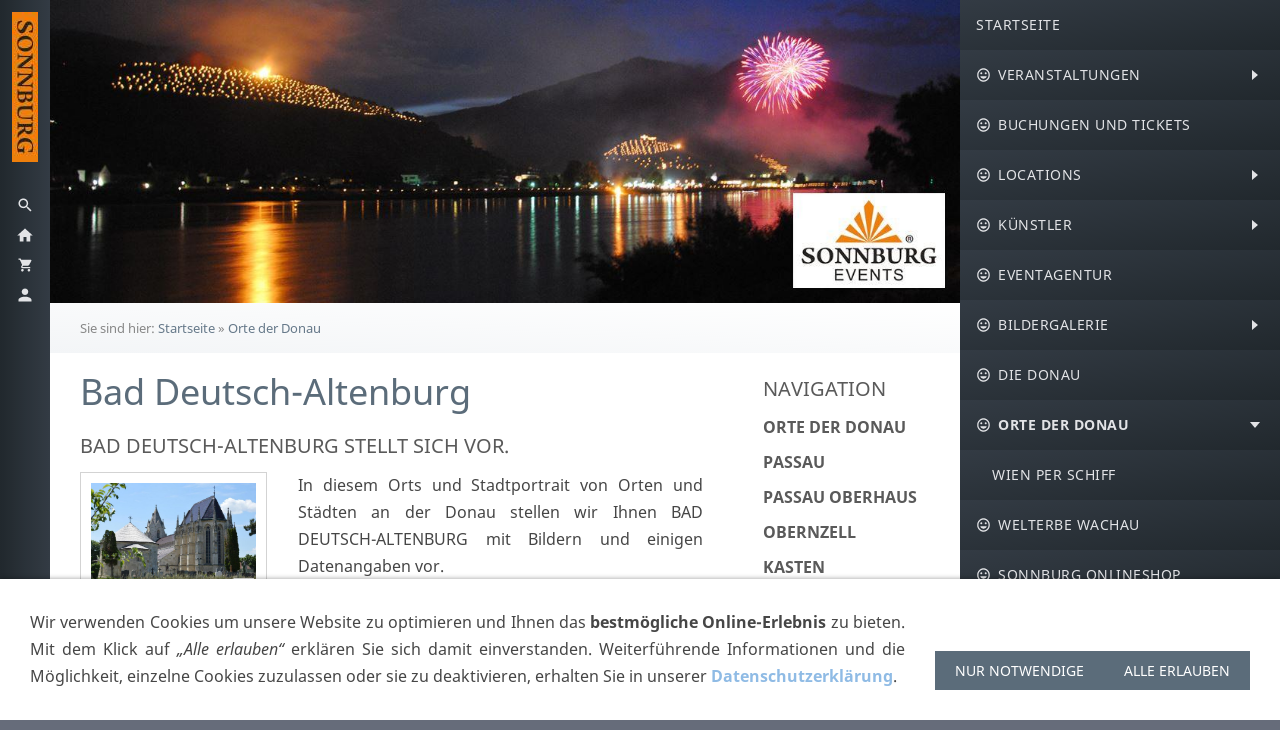

--- FILE ---
content_type: text/html; charset=utf-8
request_url: https://www.sonnburg-events.at/orte-der-donau-seite/bad-deutsch-altenburg-seite
body_size: 12709
content:
<!DOCTYPE html>

<html class="sqr">
	<head>
		<meta charset="UTF-8">
		<title>SONNBURG EVENTS - Bad Deutsch-Altenburg</title>
		<meta name="viewport" content="width=device-width, initial-scale=1.0">
		<link rel="shortcut icon" sizes="16x16" href="../images/pictures/design-bilder-bilder/Favicon-Sonnburg-Events-16x16-Pixel-PNG.png?w=16&amp;h=16&amp;r=3">
		<link rel="shortcut icon" sizes="32x32" href="../images/pictures/design-bilder-bilder/Favicon-Sonnburg-Events-16x16-Pixel-PNG.png?w=32&amp;h=32&amp;r=3">
		<link rel="shortcut icon" sizes="196x196" href="../images/pictures/design-bilder-bilder/Favicon-Sonnburg-Events-200x200-Pixel-PNG.png?w=192&amp;h=192&amp;r=3">
		<link rel="apple-touch-icon" sizes="152x152" href="../images/pictures/design-bilder-bilder/Favicon-Sonnburg-Events-200x200-Pixel-PNG.png?w=152&amp;h=152&amp;r=3">
		<link rel="apple-touch-icon" sizes="167x167" href="../images/pictures/design-bilder-bilder/Favicon-Sonnburg-Events-200x200-Pixel-PNG.png?w=167&amp;h=167&amp;r=3">
		<link rel="apple-touch-icon" href="../images/pictures/design-bilder-bilder/Favicon-Sonnburg-Events-200x200-Pixel-PNG.png?w=180&amp;h=180&amp;r=3">
		<meta name="generator" content="SIQUANDO Pro (#4181-3160)">
		<meta name="author" content="SONNBURG KG EVENTS AND MORE">
		<meta name="description" content="In diesem Orts und Stadtportrait von Orten und Städten an der Donau stellen wir Ihnen BAD DEUTSCH-ALTENBURG mit Bildern und einigen Datenangaben vor. Unser Portraitbild zeigt eine Ansicht in einer bekannten oder aussagenden Version und unsere Detailbilder sollen Ihnen einen kleinen Vorgeschmack auf Ihren Aufenthalt, Ihren Besuch oder auf eine Schifffahrt auf der Donau bringen.">
		<meta name="keywords" content="SONNBURG, SONNBURG-EVENTS, SONNBURG EVENTS, Eventagentur, Events, Eventerlebnis, Events auf der Donau, Events und Veranstaltungen, Sonnenwende Nibelungengau, Sonnenwende Wachau, Die Donau, Orte der Donau, Orte und Städte an der Donau, Fotografie und Fotodesign, Handelsagentur, Eventagentur, Fotografie und Design, Internethandel, Werbeagentur, Veranstaltungen, Schiffsevents, Themenfahrten auf der Donau, Schiffsthemenfahrten, Dampfschiff Schönbrunn, DFS Schönbrunn, Dampffahrgastschiff Schönbrunn, MFS Wachau, Motorschiff Wachau, Motorfahrgastschiff Wachau, Wachau, Nibelungengau, Strudengau, Eventerlebnis, Ticketvertrieb, Ticketvertrieb für Donauschiffsfahrten, Produktvertrieb, SONNBURG KG EVENTS AND MORE;, Orte und Städte der Donau, Donau, Donauschifffahrt, Orte und Städte am großen Strom, Passau bis Bratislava, Deutschland, Österreich, Slowakei, Passau, Passau Veste Oberhaus, Obernzell, Kasten, Jochenstein, Engelhartszell, Niederranna, Wesenufer, Obermühl, Untermühl, Aschach, Hartkirchen, Brandstatt, Eferding, Ottensheim, Wilhering, Wilhering Stift, Linz Pöstlingberg, Linz, Abwinden, Asten, Mauthausen, Enns, Mitterkirchen, Wallsee, Ardagger, Grein, Neustadtl an der Donau, Hößgang, Struden, Sankt Nikola, Sarmingstein, Freyenstein, Ysperdorf, Persenbeug, Ybbs, Säusenstein, Gottsdorf, Marbach, Maria Taferl, Krummnußbaum, Artstetten, Pöchlarn, Klein Pöchlarn, Leiben, Melk, Melk Stift, Emmersdorf, Schönbühel, Aggsbach Dorf, Aggsbach Markt, Aggstein, Willendorf, Jauerling Berg, Schwallenbach, Spitz, Arnsdorf, Sankt Michael, Wösendorf, Kienstock, Joching, Weißenkirchen, Sankt Lorenz, Rührsdorf, Rossatz, Dürnstein, Dürnstein Stift, Unterloiben, Mautern, Stein, Furth bei Göttweig, Göttweig Stift, Krems, Hollenburg, Theiß, Grafenegg, Traismauer, Grafenwörth, Altenwörth, Zwentendorf, Tulln, Sankt Andrä Wördern, Stockerau, Greifenstein, Leobendorf, Höflein, Kritzendorf, Korneuburg, Bisamberg, Klosterneuburg, Klosterneuburg Stift, Bisamberg Berg, Langenzersdorf, Die Donauinsel, Wien Leopoldsberg, Wien Kahlenberg, Wien Kahlenbergerdorf, Wien Nussdorf, Wien Donaukanal, Wien Schönbrunn, Wien, Schwechat, Mannswörth, Das Marchfeld, Fischamend, Maria Ellend, Orth an der Donau, Haslau, Eckartsau, Petronell-Carnuntum, Stopfenreuth, Bad Deutsch-Altenburg, Hainburg, Devin (Theben), Wolfsthal, Bratislava (Pressburg), SONNBURG EVENTS;, Orte und Städte an der Donau stellen sich vor, Bad Deutsch-Altenburg an der Donau, Marktgemeinde Bad Deutsch-Altenburg, Nationalpark Donau-Auen, Römerzeit an der Donau">
		<meta property="og:title" content="Bad Deutsch-Altenburg">
		<meta property="og:description" content="In diesem Orts und Stadtportrait von Orten und Städten an der Donau stellen wir Ihnen BAD DEUTSCH-ALTENBURG mit Bildern und einigen Datenangaben vor.">
		<meta property="og:image" content="https://www.sonnburg-events.at/images/pictures/orte-der-donau-bilder/orte-der-donau-7-wien-bratislava-bilder/Orte-BD-Altenburg-01-2021_Portraitbild.jpg?w=700">
		<meta property="og:url" content="https://www.sonnburg-events.at/orte-der-donau-seite/bad-deutsch-altenburg-seite">
		<meta property="og:type" content="website">
		<meta name="twitter:card" content="summary">
		<meta name="twitter:image" content="https://www.sonnburg-events.at/images/pictures/orte-der-donau-bilder/orte-der-donau-7-wien-bratislava-bilder/Orte-BD-Altenburg-01-2021_Portraitbild.jpg?w=700">

<link rel="stylesheet" href="../classes/plugins/ngpluginlightbox/css/">
<link rel="stylesheet" href="../classes/plugins/ngplugintypography/css/">
<link rel="stylesheet" href="../classes/plugins/ngplugincookiewarning/css/">
<link rel="stylesheet" href="../classes/plugins/ngpluginlayout/ngpluginlayoutpro/css/">
<link rel="stylesheet" href="../classes/plugins/ngpluginborder/ngpluginborderstandard/css/">
<link rel="stylesheet" href="../classes/plugins/ngpluginparagraph/ngpluginparagraphtext/css/sqrstyle.css">
<link rel="stylesheet" href="../classes/plugins/ngpluginparagraph/ngpluginparagraphtable/css/">
<link rel="stylesheet" href="../classes/plugins/ngpluginparagraph/ngpluginparagraphpicturematrix/css/style.css">
<link rel="stylesheet" href="../classes/plugins/ngpluginparagraph/ngpluginparagraphbuttons/css/">
<link rel="stylesheet" href="../classes/plugins/ngpluginparagraph/ngpluginparagraphshare/css/style.css">
<link rel="stylesheet" href="../classes/plugins/ngplugintypography/css/notosans.css">
		<script src="../js/jquery.js"></script>
			<script src="../classes/plugins/ngpluginlightbox/js/lightbox.js"></script>
			<script src="../classes/plugins/ngpluginprotectpictures/js/protectpictures.js"></script>
			<script src="../classes/plugins/ngplugincookiewarning/js/"></script>
			<script src="../classes/plugins/ngpluginshop/js/shopglobals/"></script>
			<script src="../classes/plugins/ngpluginlayout/styles/iguacu/js/navigation.js"></script>
			<script src="../classes/plugins/ngpluginparagraph/ngpluginparagraphpicturematrix/js/picturematrix.js"></script>
			<script src="../classes/plugins/ngpluginparagraph/ngpluginparagraphshare/js/share.js"></script>
			<style>
		<!--
ul.ngpicturematrixnav li a 
{
	background-color: #ffffff;
	border-color: #808080;
	color: #808080;
}

ul.ngpicturematrixnav li a.ngcurrent 
{
	background-color: #808080;
	color: #ffffff; 
}
ul.ngpicturematrixnav li a 
{
	background-color: #ffffff;
	border-color: #808080;
	color: #808080;
}

ul.ngpicturematrixnav li a.ngcurrent 
{
	background-color: #808080;
	color: #ffffff; 
}
ul.ngpicturematrixnav li a 
{
	background-color: #ffffff;
	border-color: #808080;
	color: #808080;
}

ul.ngpicturematrixnav li a.ngcurrent 
{
	background-color: #808080;
	color: #ffffff; 
}
		-->
		</style>

				
	</head>
	

	<body>	

<div id="sqrouterbox">
            <div class="sqrsearchbar">
            <form action="../index.html">
                <input type="text" name="criteria" id="searchcriteria">
            </form>
        </div>
    
    <div id="navcontainer">

        <div class="sqrnavbar">
                            <div id="sqrlogor" style="width:26px;height:150px">
                    <a href=".."><img src="../images/pictures/design-bilder-bilder/Sonnburg-Logo-Schrift-2.jpg?w=150&amp;h=26" alt="" ></a>
                </div>
                <div id="sqrlogo">
                    <a href=".."><img src="../images/pictures/design-bilder-bilder/Sonnburg-Logo-Schrift-2.jpg?w=150&amp;h=26" alt="" ></a>
                </div>
                        <a class="sqrshownav sqrsetmode" href="#sqrmodenav"></a>
            <a class="sqrsearch sqrsetmode" href="#sqrmodesearch"></a>            <a class="sqrhome" href=".."></a>
                            <a class="sqrcartlink" href="../einkaufen/index.html"><span class="ngshopcartindicator"></span></a>
                                        <a class="sqraccountlink" href="../einkaufen/konto/index.html"></a>
                    </div>

        <div class="sqrnav" data-expandnav="fat">

            <ul>
                <li class="sqrnavhome"><a href="../"><span>Startseite</span></a></li>
<li><a href="../veranstaltungen-seite/"><span><svg     width="64" height="64" viewBox="0 0 64.00 64.00" enable-background="new 0 0 64.00 64.00" xml:space="preserve" class="sqpnavicon">
	<path fill="currentColor" d="M 31.9736,5.00004C 17.0696,5.00004 5.00004,17.0961 5.00004,32C 5.00004,46.9027 17.0696,59 31.9736,59C 46.9027,59 59,46.9027 59,32C 59,17.0961 46.9027,5.00004 31.9736,5.00004 Z M 32,53.6C 20.0663,53.6 10.4,43.9338 10.4,32C 10.4,20.0663 20.0663,10.4 32,10.4C 43.9337,10.4 53.6,20.0663 53.6,32C 53.6,43.9338 43.9337,53.6 32,53.6 Z M 41.45,29.3C 43.6913,29.3 45.5,27.4913 45.5,25.25C 45.5,23.0088 43.6913,21.2 41.45,21.2C 39.2087,21.2 37.4,23.0088 37.4,25.25C 37.4,27.4913 39.2087,29.3 41.45,29.3 Z M 22.55,29.3C 24.7913,29.3 26.6,27.4913 26.6,25.25C 26.6,23.0088 24.7913,21.2 22.55,21.2C 20.3087,21.2 18.5,23.0088 18.5,25.25C 18.5,27.4913 20.3087,29.3 22.55,29.3 Z M 32,46.85C 38.2913,46.85 43.6384,42.9081 45.7954,37.4L 18.2033,37.4C 20.3628,42.9081 25.7087,46.85 32,46.85 Z "/>
</svg>Veranstaltungen</span></a>
<ul>
<li><a href="../veranstaltungen-seite/2025-klangwolke-linz-seite/"><span>2025 Klangwolke Linz</span></a></li>
</ul>
</li>
<li><a href="../buchungen-und-tickets-seite/"><span><svg     width="64" height="64" viewBox="0 0 64.00 64.00" enable-background="new 0 0 64.00 64.00" xml:space="preserve" class="sqpnavicon">
	<path fill="currentColor" d="M 31.9736,5.00004C 17.0696,5.00004 5.00004,17.0961 5.00004,32C 5.00004,46.9027 17.0696,59 31.9736,59C 46.9027,59 59,46.9027 59,32C 59,17.0961 46.9027,5.00004 31.9736,5.00004 Z M 32,53.6C 20.0663,53.6 10.4,43.9338 10.4,32C 10.4,20.0663 20.0663,10.4 32,10.4C 43.9337,10.4 53.6,20.0663 53.6,32C 53.6,43.9338 43.9337,53.6 32,53.6 Z M 41.45,29.3C 43.6913,29.3 45.5,27.4913 45.5,25.25C 45.5,23.0088 43.6913,21.2 41.45,21.2C 39.2087,21.2 37.4,23.0088 37.4,25.25C 37.4,27.4913 39.2087,29.3 41.45,29.3 Z M 22.55,29.3C 24.7913,29.3 26.6,27.4913 26.6,25.25C 26.6,23.0088 24.7913,21.2 22.55,21.2C 20.3087,21.2 18.5,23.0088 18.5,25.25C 18.5,27.4913 20.3087,29.3 22.55,29.3 Z M 32,46.85C 38.2913,46.85 43.6384,42.9081 45.7954,37.4L 18.2033,37.4C 20.3628,42.9081 25.7087,46.85 32,46.85 Z "/>
</svg>Buchungen und Tickets</span></a></li>
<li><a href="../locations-seite/"><span><svg     width="64" height="64" viewBox="0 0 64.00 64.00" enable-background="new 0 0 64.00 64.00" xml:space="preserve" class="sqpnavicon">
	<path fill="currentColor" d="M 31.9736,5.00004C 17.0696,5.00004 5.00004,17.0961 5.00004,32C 5.00004,46.9027 17.0696,59 31.9736,59C 46.9027,59 59,46.9027 59,32C 59,17.0961 46.9027,5.00004 31.9736,5.00004 Z M 32,53.6C 20.0663,53.6 10.4,43.9338 10.4,32C 10.4,20.0663 20.0663,10.4 32,10.4C 43.9337,10.4 53.6,20.0663 53.6,32C 53.6,43.9338 43.9337,53.6 32,53.6 Z M 41.45,29.3C 43.6913,29.3 45.5,27.4913 45.5,25.25C 45.5,23.0088 43.6913,21.2 41.45,21.2C 39.2087,21.2 37.4,23.0088 37.4,25.25C 37.4,27.4913 39.2087,29.3 41.45,29.3 Z M 22.55,29.3C 24.7913,29.3 26.6,27.4913 26.6,25.25C 26.6,23.0088 24.7913,21.2 22.55,21.2C 20.3087,21.2 18.5,23.0088 18.5,25.25C 18.5,27.4913 20.3087,29.3 22.55,29.3 Z M 32,46.85C 38.2913,46.85 43.6384,42.9081 45.7954,37.4L 18.2033,37.4C 20.3628,42.9081 25.7087,46.85 32,46.85 Z "/>
</svg>Locations</span></a>
<ul>
<li><a href="../locations-seite/der-heurige-graf-seite/"><span>Der Heurige Graf</span></a></li>
<li><a href="../locations-seite/der-strudengauhof-seite/"><span>Der Strudengauhof</span></a></li>
<li><a href="../locations-seite/dfs-schoenbrunn-seite/"><span>DFS Schönbrunn</span></a></li>
<li><a href="../locations-seite/mfs-wachau-seite/"><span>MFS Wachau</span></a></li>
</ul>
</li>
<li><a href="../kuenstler-seite/"><span><svg     width="64" height="64" viewBox="0 0 64.00 64.00" enable-background="new 0 0 64.00 64.00" xml:space="preserve" class="sqpnavicon">
	<path fill="currentColor" d="M 31.9736,5.00004C 17.0696,5.00004 5.00004,17.0961 5.00004,32C 5.00004,46.9027 17.0696,59 31.9736,59C 46.9027,59 59,46.9027 59,32C 59,17.0961 46.9027,5.00004 31.9736,5.00004 Z M 32,53.6C 20.0663,53.6 10.4,43.9338 10.4,32C 10.4,20.0663 20.0663,10.4 32,10.4C 43.9337,10.4 53.6,20.0663 53.6,32C 53.6,43.9338 43.9337,53.6 32,53.6 Z M 41.45,29.3C 43.6913,29.3 45.5,27.4913 45.5,25.25C 45.5,23.0088 43.6913,21.2 41.45,21.2C 39.2087,21.2 37.4,23.0088 37.4,25.25C 37.4,27.4913 39.2087,29.3 41.45,29.3 Z M 22.55,29.3C 24.7913,29.3 26.6,27.4913 26.6,25.25C 26.6,23.0088 24.7913,21.2 22.55,21.2C 20.3087,21.2 18.5,23.0088 18.5,25.25C 18.5,27.4913 20.3087,29.3 22.55,29.3 Z M 32,46.85C 38.2913,46.85 43.6384,42.9081 45.7954,37.4L 18.2033,37.4C 20.3628,42.9081 25.7087,46.85 32,46.85 Z "/>
</svg>Künstler</span></a>
<ul>
<li><a href="../kuenstler-seite/rubin-2002-seite/"><span>Rubin 2002</span></a></li>
<li><a href="../kuenstler-seite/von-gruendorf-seite/"><span>Von Gründorf</span></a></li>
</ul>
</li>
<li><a href="../eventagentur-seite/"><span><svg     width="64" height="64" viewBox="0 0 64.00 64.00" enable-background="new 0 0 64.00 64.00" xml:space="preserve" class="sqpnavicon">
	<path fill="currentColor" d="M 31.9736,5.00004C 17.0696,5.00004 5.00004,17.0961 5.00004,32C 5.00004,46.9027 17.0696,59 31.9736,59C 46.9027,59 59,46.9027 59,32C 59,17.0961 46.9027,5.00004 31.9736,5.00004 Z M 32,53.6C 20.0663,53.6 10.4,43.9338 10.4,32C 10.4,20.0663 20.0663,10.4 32,10.4C 43.9337,10.4 53.6,20.0663 53.6,32C 53.6,43.9338 43.9337,53.6 32,53.6 Z M 41.45,29.3C 43.6913,29.3 45.5,27.4913 45.5,25.25C 45.5,23.0088 43.6913,21.2 41.45,21.2C 39.2087,21.2 37.4,23.0088 37.4,25.25C 37.4,27.4913 39.2087,29.3 41.45,29.3 Z M 22.55,29.3C 24.7913,29.3 26.6,27.4913 26.6,25.25C 26.6,23.0088 24.7913,21.2 22.55,21.2C 20.3087,21.2 18.5,23.0088 18.5,25.25C 18.5,27.4913 20.3087,29.3 22.55,29.3 Z M 32,46.85C 38.2913,46.85 43.6384,42.9081 45.7954,37.4L 18.2033,37.4C 20.3628,42.9081 25.7087,46.85 32,46.85 Z "/>
</svg>Eventagentur</span></a></li>
<li><a href="../bildergalerie-seite/"><span><svg     width="64" height="64" viewBox="0 0 64.00 64.00" enable-background="new 0 0 64.00 64.00" xml:space="preserve" class="sqpnavicon">
	<path fill="currentColor" d="M 31.9736,5.00004C 17.0696,5.00004 5.00004,17.0961 5.00004,32C 5.00004,46.9027 17.0696,59 31.9736,59C 46.9027,59 59,46.9027 59,32C 59,17.0961 46.9027,5.00004 31.9736,5.00004 Z M 32,53.6C 20.0663,53.6 10.4,43.9338 10.4,32C 10.4,20.0663 20.0663,10.4 32,10.4C 43.9337,10.4 53.6,20.0663 53.6,32C 53.6,43.9338 43.9337,53.6 32,53.6 Z M 41.45,29.3C 43.6913,29.3 45.5,27.4913 45.5,25.25C 45.5,23.0088 43.6913,21.2 41.45,21.2C 39.2087,21.2 37.4,23.0088 37.4,25.25C 37.4,27.4913 39.2087,29.3 41.45,29.3 Z M 22.55,29.3C 24.7913,29.3 26.6,27.4913 26.6,25.25C 26.6,23.0088 24.7913,21.2 22.55,21.2C 20.3087,21.2 18.5,23.0088 18.5,25.25C 18.5,27.4913 20.3087,29.3 22.55,29.3 Z M 32,46.85C 38.2913,46.85 43.6384,42.9081 45.7954,37.4L 18.2033,37.4C 20.3628,42.9081 25.7087,46.85 32,46.85 Z "/>
</svg>Bildergalerie</span></a>
<ul>
<li><a href="../bildergalerie-seite/bildergalerie-2018-seite/"><span>Bildergalerie 2018</span></a>
<ul>
<li><a href="../bildergalerie-seite/bildergalerie-2018-seite/kaiser-am-schiff-2018-seite/"><span>Kaiser am Schiff 2018</span></a></li>
<li><a href="../bildergalerie-seite/bildergalerie-2018-seite/sonnenwende-nibelungengau-2018-seite/"><span>Sonnenwende Nibelungengau 2018</span></a></li>
<li><a href="../bildergalerie-seite/bildergalerie-2018-seite/sonnenwende-wachau-2018-seite/"><span>Sonnenwende Wachau 1918</span></a></li>
<li><a href="../bildergalerie-seite/bildergalerie-2018-seite/strudengau-mostbratlfahrt-2018-seite/"><span>Strudengau-Mostbratlfahrt 2018</span></a></li>
</ul>
</li>
<li><a href="../bildergalerie-seite/bildergalerie-2019-seite/"><span>Bildergalerie 2019</span></a>
<ul>
<li><a href="../bildergalerie-seite/bildergalerie-2019-seite/klassische-donaureise-2019-seite/"><span>Klassische Donaureise 2019</span></a></li>
<li><a href="../bildergalerie-seite/bildergalerie-2019-seite/nostalgiefahrt-aschach-2019-seite/"><span>Nostalgiefahrt Aschach 2019</span></a></li>
<li><a href="../bildergalerie-seite/bildergalerie-2019-seite/nostalgiefahrt-grein-2019-seite/"><span>Nostalgiefahrt Grein 2019</span></a></li>
<li><a href="../bildergalerie-seite/bildergalerie-2019-seite/pilgerreise-auf-der-donau-2019-seite/"><span>Pilgerreise auf der Donau 2019</span></a></li>
<li><a href="../bildergalerie-seite/bildergalerie-2019-seite/sonnenwende-nibelungengau-2019-seite/"><span>Sonnenwende Nibelungengau 2019</span></a></li>
<li><a href="../bildergalerie-seite/bildergalerie-2019-seite/sonnenwende-wachau-2019-seite/"><span>Sonnenwende Wachau 2019</span></a></li>
</ul>
</li>
<li><a href="../bildergalerie-seite/bildergalerie-2022-seite/"><span>Bildergalerie 2022</span></a>
<ul>
<li><a href="../bildergalerie-seite/bildergalerie-2022-seite/ausflug-nach-aschach-2022-seite/"><span>Ausflug nach Aschach 2022</span></a></li>
<li><a href="../bildergalerie-seite/bildergalerie-2022-seite/dampfschifffahrt-nach-obermuehl-2022-seite/"><span>Dampfschifffahrt nach Obermühl 2022</span></a></li>
<li><a href="../bildergalerie-seite/bildergalerie-2022-seite/sonnenwende-nibelungengau-2022-seite/"><span>Sonnenwende Nibelungengau 2022</span></a></li>
</ul>
</li>
<li><a href="../bildergalerie-seite/bildergalerie-2023-seite/"><span>Bildergalerie 2023</span></a>
<ul>
<li><a href="../bildergalerie-seite/bildergalerie-2023-seite/sonnenwende-nibelungengau-2023/"><span>Sonnenwende Nibelungengau 2023</span></a></li>
<li><a href="../bildergalerie-seite/bildergalerie-2023-seite/sonnenwende-wachau-2023-seite/"><span>Sonnenwende Wachau 2023</span></a></li>
</ul>
</li>
<li><a href="../bildergalerie-seite/bildergalerie-2024-seite/"><span>Bildergalerie 2024</span></a>
<ul>
<li><a href="../bildergalerie-seite/bildergalerie-2024-seite/klangwolke-linz-2024-seite/"><span>Klangwolke Linz 2024</span></a></li>
<li><a href="../bildergalerie-seite/bildergalerie-2024-seite/schlage-heuriger-2024/"><span>Schlage-Heuriger 2024</span></a></li>
<li><a href="../bildergalerie-seite/bildergalerie-2024-seite/sonnenwende-nibelungengau-2024-seite/"><span>Sonnenwende Nibelungengau 2024</span></a></li>
<li><a href="../bildergalerie-seite/bildergalerie-2024-seite/sonnenwende-wachau-2024-seite/"><span>Sonnenwende Wachau 2024</span></a></li>
</ul>
</li>
<li><a href="../bildergalerie-seite/eventmomente-seite/"><span>Eventmomente</span></a>
<ul>
<li><a href="../bildergalerie-seite/eventmomente-seite/eventmomente-01-2011-2021-seite/"><span>Eventmomente-01 2011-2021</span></a></li>
<li><a href="../bildergalerie-seite/eventmomente-seite/eventmomente-02-2011-2021-seite/"><span>Eventmomente-02 2011-2021</span></a></li>
<li><a href="../bildergalerie-seite/eventmomente-seite/eventmomente-03-2011-2021-seite/"><span>Eventmomente-03 2011-2021</span></a></li>
<li><a href="../bildergalerie-seite/eventmomente-seite/eventmomente-04-2011-2021-seite/"><span>Eventmomente-04 2011-2021</span></a></li>
<li><a href="../bildergalerie-seite/eventmomente-seite/eventmomente-05-2022-2024-seite/"><span>Eventmomente-05 2022-2024</span></a></li>
<li><a href="../bildergalerie-seite/eventmomente-seite/eventmomente-06-2022-2024-seite/"><span>Eventmomente-06 2022-2024</span></a></li>
<li><a href="../bildergalerie-seite/eventmomente-seite/eventmomente-07-2022-2024-seite/"><span>Eventmomente-07 2022-2024</span></a></li>
<li><a href="../bildergalerie-seite/eventmomente-seite/eventmomente-08-2024-2025/"><span>Eventmomente-08 2024-2025</span></a></li>
</ul>
</li>
<li><a href="../bildergalerie-seite/donaumomente-seite/"><span>Donaumomente</span></a>
<ul>
<li><a href="../bildergalerie-seite/donaumomente-seite/donaumomente-01-2001-2021-seite/"><span>Donaumomente-01 2001-2021</span></a></li>
<li><a href="../bildergalerie-seite/donaumomente-seite/donaumomente-02-2001-2021-seite/"><span>Donaumomente-02 2001-2021</span></a></li>
<li><a href="../bildergalerie-seite/donaumomente-seite/donaumomente-03-2001-2021-seite/"><span>Donaumomente-03 2001-2021</span></a></li>
<li><a href="../bildergalerie-seite/donaumomente-seite/donaumomente-04-2001-2021-seite/"><span>Donaumomente-04 2001-2021</span></a></li>
<li><a href="../bildergalerie-seite/donaumomente-seite/donaumomente-05-2022-2025/"><span>Donaumomente-05 2022-2025</span></a></li>
</ul>
</li>
<li><a href="../bildergalerie-seite/donau-von-einst-seite/"><span>Donau von einst</span></a>
<ul>
<li><a href="../bildergalerie-seite/donau-von-einst-seite/donau-von-einst-1-seite/"><span>Donau von einst 1</span></a></li>
<li><a href="../bildergalerie-seite/donau-von-einst-seite/donau-von-einst-2-seite/"><span>Donau von einst 2</span></a></li>
<li><a href="../bildergalerie-seite/donau-von-einst-seite/donau-von-einst-3-seite/"><span>Donau von einst 3</span></a></li>
<li><a href="../bildergalerie-seite/donau-von-einst-seite/donau-von-einst-4-seite/"><span>Donau von einst 4</span></a></li>
<li><a href="../bildergalerie-seite/donau-von-einst-seite/donau-von-einst-5-seite/"><span>Donau von einst 5</span></a></li>
</ul>
</li>
</ul>
</li>
<li><a href="../die-donau-seite/"><span><svg     width="64" height="64" viewBox="0 0 64.00 64.00" enable-background="new 0 0 64.00 64.00" xml:space="preserve" class="sqpnavicon">
	<path fill="currentColor" d="M 31.9736,5.00004C 17.0696,5.00004 5.00004,17.0961 5.00004,32C 5.00004,46.9027 17.0696,59 31.9736,59C 46.9027,59 59,46.9027 59,32C 59,17.0961 46.9027,5.00004 31.9736,5.00004 Z M 32,53.6C 20.0663,53.6 10.4,43.9338 10.4,32C 10.4,20.0663 20.0663,10.4 32,10.4C 43.9337,10.4 53.6,20.0663 53.6,32C 53.6,43.9338 43.9337,53.6 32,53.6 Z M 41.45,29.3C 43.6913,29.3 45.5,27.4913 45.5,25.25C 45.5,23.0088 43.6913,21.2 41.45,21.2C 39.2087,21.2 37.4,23.0088 37.4,25.25C 37.4,27.4913 39.2087,29.3 41.45,29.3 Z M 22.55,29.3C 24.7913,29.3 26.6,27.4913 26.6,25.25C 26.6,23.0088 24.7913,21.2 22.55,21.2C 20.3087,21.2 18.5,23.0088 18.5,25.25C 18.5,27.4913 20.3087,29.3 22.55,29.3 Z M 32,46.85C 38.2913,46.85 43.6384,42.9081 45.7954,37.4L 18.2033,37.4C 20.3628,42.9081 25.7087,46.85 32,46.85 Z "/>
</svg>Die Donau</span></a></li>
<li class="active"><a href="./"><span><svg     width="64" height="64" viewBox="0 0 64.00 64.00" enable-background="new 0 0 64.00 64.00" xml:space="preserve" class="sqpnavicon">
	<path fill="currentColor" d="M 31.9736,5.00004C 17.0696,5.00004 5.00004,17.0961 5.00004,32C 5.00004,46.9027 17.0696,59 31.9736,59C 46.9027,59 59,46.9027 59,32C 59,17.0961 46.9027,5.00004 31.9736,5.00004 Z M 32,53.6C 20.0663,53.6 10.4,43.9338 10.4,32C 10.4,20.0663 20.0663,10.4 32,10.4C 43.9337,10.4 53.6,20.0663 53.6,32C 53.6,43.9338 43.9337,53.6 32,53.6 Z M 41.45,29.3C 43.6913,29.3 45.5,27.4913 45.5,25.25C 45.5,23.0088 43.6913,21.2 41.45,21.2C 39.2087,21.2 37.4,23.0088 37.4,25.25C 37.4,27.4913 39.2087,29.3 41.45,29.3 Z M 22.55,29.3C 24.7913,29.3 26.6,27.4913 26.6,25.25C 26.6,23.0088 24.7913,21.2 22.55,21.2C 20.3087,21.2 18.5,23.0088 18.5,25.25C 18.5,27.4913 20.3087,29.3 22.55,29.3 Z M 32,46.85C 38.2913,46.85 43.6384,42.9081 45.7954,37.4L 18.2033,37.4C 20.3628,42.9081 25.7087,46.85 32,46.85 Z "/>
</svg>Orte der Donau</span></a>
<ul>
<li><a href="wien-per-schiff-seite/"><span>Wien per Schiff</span></a></li>
</ul>
</li>
<li><a href="../welterbe-wachau-seite/"><span><svg     width="64" height="64" viewBox="0 0 64.00 64.00" enable-background="new 0 0 64.00 64.00" xml:space="preserve" class="sqpnavicon">
	<path fill="currentColor" d="M 31.9736,5.00004C 17.0696,5.00004 5.00004,17.0961 5.00004,32C 5.00004,46.9027 17.0696,59 31.9736,59C 46.9027,59 59,46.9027 59,32C 59,17.0961 46.9027,5.00004 31.9736,5.00004 Z M 32,53.6C 20.0663,53.6 10.4,43.9338 10.4,32C 10.4,20.0663 20.0663,10.4 32,10.4C 43.9337,10.4 53.6,20.0663 53.6,32C 53.6,43.9338 43.9337,53.6 32,53.6 Z M 41.45,29.3C 43.6913,29.3 45.5,27.4913 45.5,25.25C 45.5,23.0088 43.6913,21.2 41.45,21.2C 39.2087,21.2 37.4,23.0088 37.4,25.25C 37.4,27.4913 39.2087,29.3 41.45,29.3 Z M 22.55,29.3C 24.7913,29.3 26.6,27.4913 26.6,25.25C 26.6,23.0088 24.7913,21.2 22.55,21.2C 20.3087,21.2 18.5,23.0088 18.5,25.25C 18.5,27.4913 20.3087,29.3 22.55,29.3 Z M 32,46.85C 38.2913,46.85 43.6384,42.9081 45.7954,37.4L 18.2033,37.4C 20.3628,42.9081 25.7087,46.85 32,46.85 Z "/>
</svg>Welterbe Wachau</span></a></li>
<li><a href="../sonnburg-onlineshop-seite/"><span><svg     width="64" height="64" viewBox="0 0 64.00 64.00" enable-background="new 0 0 64.00 64.00" xml:space="preserve" class="sqpnavicon">
	<path fill="currentColor" d="M 31.9736,5.00004C 17.0696,5.00004 5.00004,17.0961 5.00004,32C 5.00004,46.9027 17.0696,59 31.9736,59C 46.9027,59 59,46.9027 59,32C 59,17.0961 46.9027,5.00004 31.9736,5.00004 Z M 32,53.6C 20.0663,53.6 10.4,43.9338 10.4,32C 10.4,20.0663 20.0663,10.4 32,10.4C 43.9337,10.4 53.6,20.0663 53.6,32C 53.6,43.9338 43.9337,53.6 32,53.6 Z M 41.45,29.3C 43.6913,29.3 45.5,27.4913 45.5,25.25C 45.5,23.0088 43.6913,21.2 41.45,21.2C 39.2087,21.2 37.4,23.0088 37.4,25.25C 37.4,27.4913 39.2087,29.3 41.45,29.3 Z M 22.55,29.3C 24.7913,29.3 26.6,27.4913 26.6,25.25C 26.6,23.0088 24.7913,21.2 22.55,21.2C 20.3087,21.2 18.5,23.0088 18.5,25.25C 18.5,27.4913 20.3087,29.3 22.55,29.3 Z M 32,46.85C 38.2913,46.85 43.6384,42.9081 45.7954,37.4L 18.2033,37.4C 20.3628,42.9081 25.7087,46.85 32,46.85 Z "/>
</svg>Sonnburg Onlineshop</span></a></li>
<li><a href="../webseitenlinks-seite/"><span><svg     width="64" height="64" viewBox="0 0 64.00 64.00" enable-background="new 0 0 64.00 64.00" xml:space="preserve" class="sqpnavicon">
	<path fill="currentColor" d="M 31.9736,5.00004C 17.0696,5.00004 5.00004,17.0961 5.00004,32C 5.00004,46.9027 17.0696,59 31.9736,59C 46.9027,59 59,46.9027 59,32C 59,17.0961 46.9027,5.00004 31.9736,5.00004 Z M 32,53.6C 20.0663,53.6 10.4,43.9338 10.4,32C 10.4,20.0663 20.0663,10.4 32,10.4C 43.9337,10.4 53.6,20.0663 53.6,32C 53.6,43.9338 43.9337,53.6 32,53.6 Z M 41.45,29.3C 43.6913,29.3 45.5,27.4913 45.5,25.25C 45.5,23.0088 43.6913,21.2 41.45,21.2C 39.2087,21.2 37.4,23.0088 37.4,25.25C 37.4,27.4913 39.2087,29.3 41.45,29.3 Z M 22.55,29.3C 24.7913,29.3 26.6,27.4913 26.6,25.25C 26.6,23.0088 24.7913,21.2 22.55,21.2C 20.3087,21.2 18.5,23.0088 18.5,25.25C 18.5,27.4913 20.3087,29.3 22.55,29.3 Z M 32,46.85C 38.2913,46.85 43.6384,42.9081 45.7954,37.4L 18.2033,37.4C 20.3628,42.9081 25.7087,46.85 32,46.85 Z "/>
</svg>Webseitenlinks</span></a></li>
<li><a href="../kontakt-und-mehr-seite/"><span><svg     width="64" height="64" viewBox="0 0 64.00 64.00" enable-background="new 0 0 64.00 64.00" xml:space="preserve" class="sqpnavicon">
	<path fill="currentColor" d="M 31.9736,5.00004C 17.0696,5.00004 5.00004,17.0961 5.00004,32C 5.00004,46.9027 17.0696,59 31.9736,59C 46.9027,59 59,46.9027 59,32C 59,17.0961 46.9027,5.00004 31.9736,5.00004 Z M 32,53.6C 20.0663,53.6 10.4,43.9338 10.4,32C 10.4,20.0663 20.0663,10.4 32,10.4C 43.9337,10.4 53.6,20.0663 53.6,32C 53.6,43.9338 43.9337,53.6 32,53.6 Z M 41.45,29.3C 43.6913,29.3 45.5,27.4913 45.5,25.25C 45.5,23.0088 43.6913,21.2 41.45,21.2C 39.2087,21.2 37.4,23.0088 37.4,25.25C 37.4,27.4913 39.2087,29.3 41.45,29.3 Z M 22.55,29.3C 24.7913,29.3 26.6,27.4913 26.6,25.25C 26.6,23.0088 24.7913,21.2 22.55,21.2C 20.3087,21.2 18.5,23.0088 18.5,25.25C 18.5,27.4913 20.3087,29.3 22.55,29.3 Z M 32,46.85C 38.2913,46.85 43.6384,42.9081 45.7954,37.4L 18.2033,37.4C 20.3628,42.9081 25.7087,46.85 32,46.85 Z "/>
</svg>Kontakt und mehr</span></a></li>
<li><a href="../einkaufen/"><span><svg     width="64" height="64" viewBox="0 0 64.00 64.00" enable-background="new 0 0 64.00 64.00" xml:space="preserve" class="sqpnavicon">
	<path fill="currentColor" d="M 21.2,48.2C 18.2297,48.2 15.8264,50.6311 15.8264,53.6C 15.8264,56.569 18.2297,59 21.2,59C 24.1703,59 26.6,56.569 26.6,53.6C 26.6,50.6311 24.1703,48.2 21.2,48.2 Z M 4.99999,5.00004L 4.99999,10.4L 10.4,10.4L 20.1203,30.8925L 16.475,37.5081C 16.0425,38.2649 15.8,39.1561 15.8,40.1C 15.8,43.069 18.2297,45.5 21.2,45.5L 53.6,45.5L 53.6,40.1L 22.3337,40.1C 21.9554,40.1 21.6587,39.8046 21.6587,39.425L 21.7405,39.1008L 24.1703,34.7L 44.2845,34.7C 46.3095,34.7 48.092,33.5925 49.0095,31.9182L 58.6758,14.3961C 58.892,14.0175 59,13.5588 59,13.1C 59,11.6156 57.7845,10.4 56.3,10.4L 16.367,10.4L 13.829,5.00004L 4.99999,5.00004 Z M 48.2,48.2C 45.231,48.2 42.8264,50.6311 42.8264,53.6C 42.8264,56.569 45.231,59 48.2,59C 51.1689,59 53.6,56.569 53.6,53.6C 53.6,50.6311 51.1689,48.2 48.2,48.2 Z "/>
</svg>Einkaufen<em class="ngshopcartindicator"></em></span></a>
<ul>
<li><a href="../einkaufen/warenkorb/"><span><svg     width="64" height="64" viewBox="0 0 64.00 64.00" enable-background="new 0 0 64.00 64.00" xml:space="preserve" class="sqpnavicon">
	<path fill="currentColor" d="M 44.7883,25.8391L 34.0376,9.73705C 33.5725,9.05045 32.7851,8.70633 32.0001,8.70633C 31.2152,8.70633 30.4289,9.05045 29.9626,9.76229L 19.2119,25.8391L 7.45465,25.8391C 6.10513,25.8391 5.00011,26.9441 5.00011,28.2936C 5.00011,28.5141 5.02415,28.736 5.09831,28.9563L 11.3331,51.71C 11.8976,53.7716 13.7876,55.2936 16.0456,55.2936L 47.9547,55.2936C 50.2126,55.2936 52.1016,53.7716 52.6912,51.71L 58.9282,28.9563L 59.0001,28.2936C 59.0001,26.9441 57.8951,25.8391 56.5456,25.8391L 44.7883,25.8391 Z M 24.6365,25.8391L 32.0001,15.0393L 39.3637,25.8391L 24.6365,25.8391 Z M 32.0001,45.4754C 29.2999,45.4754 27.091,43.2654 27.091,40.5664C 27.091,37.8673 29.2999,35.6573 32.0001,35.6573C 34.6991,35.6573 36.9092,37.8673 36.9092,40.5664C 36.9092,43.2654 34.6991,45.4754 32.0001,45.4754 Z "/>
</svg>Warenkorb</span></a></li>
<li><a href="../einkaufen/kasse/"><span><svg     width="64" height="64" viewBox="0 0 64.00 64.00" enable-background="new 0 0 64.00 64.00" xml:space="preserve" class="sqpnavicon">
	<path fill="currentColor" d="M 53.6002,10.4L 10.4002,10.4C 7.40349,10.4 5.02665,12.8033 5.02665,15.8L 5.0002,48.2C 5.0002,51.1954 7.40349,53.6 10.4002,53.6L 53.6002,53.6C 56.5956,53.6 59.0002,51.1954 59.0002,48.2L 59.0002,15.8C 59.0002,12.8033 56.5956,10.4 53.6002,10.4 Z M 53.6002,48.2L 10.4002,48.2L 10.4002,32L 53.6002,32L 53.6002,48.2 Z M 53.6002,21.2L 10.4002,21.2L 10.4002,15.8L 53.6002,15.8L 53.6002,21.2 Z "/>
</svg>Zur Kasse</span></a></li>
<li><a href="../einkaufen/konto/"><span><svg     width="64" height="64" viewBox="0 0 64.00 64.00" enable-background="new 0 0 64.00 64.00" xml:space="preserve" class="sqpnavicon">
	<path fill="currentColor" d="M 4,10.2222L 4,53.7778C 4,57.2155 6.78446,60 10.2222,60L 53.7778,60C 57.2155,60 60,57.2155 60,53.7778L 60,10.2222C 60,6.78442 57.2155,3.99996 53.7778,3.99996L 10.2222,3.99996C 6.78446,3.99996 4,6.78442 4,10.2222 Z M 41.3333,22.6666C 41.3333,27.8308 37.1496,32 32,32C 26.851,32 22.6667,27.8308 22.6667,22.6666C 22.6667,17.5176 26.851,13.3333 32,13.3333C 37.1496,13.3333 41.3333,17.5176 41.3333,22.6666 Z M 13.3333,47.5555C 13.3333,41.3333 25.7778,37.9108 32,37.9108C 38.2222,37.9108 50.6667,41.3333 50.6667,47.5555L 50.6667,50.6666L 13.3333,50.6666L 13.3333,47.5555 Z "/>
</svg>Kundenkonto</span></a></li>
</ul>
</li>

            </ul>

        </div>

        <div id="maincontainer">

                            <div id="sqreyecatcher">
                    <a href=".."><img src="../images/pictures/design-bilder-bilder/Eyecatcher-Sonnburg-Events-1.jpg?w=1200&amp;h=400&amp;r=1" alt=""></a>
                </div>
            
                            <div id="sqrbreadcrumbs">
                    Sie sind hier: <a href="../">Startseite</a> » <a href="./">Orte der Donau</a>
                </div>
            


            
            <div id="main">
                                <div class="sqrmain2colr">
                                        

                                            <div class="" id="content">

                                                            <div class="sqrallwaysboxed">
                                    <h1>Bad Deutsch-Altenburg</h1>
                                </div>
                                                        



<div class="sqrallwaysboxed " >


<a class="ngpar" id="ngparw7e56040807027f18066042344370853"></a>
<h2 class="sqrallwaysboxed">Bad Deutsch-Altenburg stellt sich vor.</h2><div class="paragraph" style="margin-bottom:30px;"><div class="paragraphsidebarleft paragraphsidebarmedium" >
<div class="paragraphborder_default">
	

<img  alt="" src="../images/pictures/orte-der-donau-bilder/orte-der-donau-7-wien-bratislava-bilder/Orte-BD-Altenburg-01-2021_Portraitbild.jpg?w=1001&amp;h=666"  class="picture"  width="1001" height="666" style="width:100%;height:auto;" >




</div>
</div>




<p style="font-family:'Noto Sans',Tahoma,Helvetica,sans-serif;font-size:16px;text-align:justify">In diesem Orts und Stadtportrait von Orten und Städten an der Donau stellen wir Ihnen BAD DEUTSCH-ALTENBURG mit Bildern und einigen Datenangaben vor.</p><p style="font-family:'Noto Sans',Tahoma,Helvetica,sans-serif;font-size:16px;text-align:justify">Unser Portraitbild zeigt eine Ansicht in einer bekannten oder aussagenden Version und unsere Detailbilder sollen Ihnen einen kleinen Vorgeschmack auf Ihren Aufenthalt, Ihren Besuch oder auf eine Schifffahrt auf der Donau bringen.</p><p style="font-family:'Noto Sans',Tahoma,Helvetica,sans-serif;font-size:16px;text-align:justify">Wollen Sie mehr kennen lernen, so freut sich das gastfreundliche BAD DEUTSCH-ALTENBURG schon jetzt auf ihren Besuch.</p>


<div class="clearfix"></div>
</div>


</div>











<div class="sqrallwaysboxed " >


<a class="ngpar" id="ngparw7e5604080701e240866042344370853"></a>
<h2 class="sqrallwaysboxed">Daten zum Ort oder zur Stadt:</h2><div class="paragraph" style="margin-bottom:30px;"><div class="tablecontainer"><table class="paragraphtable" style="width:100%;"><tbody><tr><td style="width:47.31%;">
<p>Portraitbild:</p>
</td><td style="width:47.31%;text-align:center;vertical-align:middle;">
<a href="../images/pictures/orte-der-donau-bilder/orte-der-donau-7-wien-bratislava-bilder/Orte-BD-Altenburg-01-2021_Portraitbild.jpg" class="gallery"><img src="../images/pictures/orte-der-donau-bilder/orte-der-donau-7-wien-bratislava-bilder/Orte-BD-Altenburg-01-2021_Portraitbild.jpg?w=484" width="484" height="322" alt="" style="width:100%;height:auto;"></a>
</td></tr><tr><td style="width:47.31%;">
<p><span style="font-family:'Noto Sans',Tahoma,Helvetica,sans-serif;font-size:16px">Name des Ortes oder der Stadt:</span></p>
</td><td style="width:47.31%;">
<p><span style="font-weight:bold;font-family:'Noto Sans',Tahoma,Helvetica,sans-serif;font-size:16px">BAD DEUTSCH-ALTENBURG</span></p>
</td></tr><tr><td style="width:47.31%;">
<p><span style="font-family:'Noto Sans',Tahoma,Helvetica,sans-serif;font-size:16px">Zusatzbezeichnung:</span></p>
</td><td style="width:47.31%;">
<p><span style="font-family:'Noto Sans',Tahoma,Helvetica,sans-serif;font-size:16px">Marktgemeinde</span></p>
</td></tr><tr><td style="width:47.31%;">
<p style="font-family:'Noto Sans',Tahoma,Helvetica,sans-serif;font-size:16px">Land / Bundesland / Region:</p><p style="font-family:'Times New Roman',Times,Georgia,serif;font-size:16px"><span style="font-family:'Noto Sans',Tahoma,Helvetica,sans-serif">(Zusatzbezeichnung)</span></p>
</td><td style="width:47.31%;">
<p style="font-family:'Noto Sans',Tahoma,Helvetica,sans-serif;font-size:16px">AUT / Niederösterreich / Industrieviertel</p><p style="font-family:'Times New Roman',Times,Georgia,serif;font-size:16px"><span style="font-family:'Noto Sans',Tahoma,Helvetica,sans-serif">(Hainburger Pforte)</span></p>
</td></tr><tr><td style="width:47.31%;">
<p><span style="font-family:'Noto Sans',Tahoma,Helvetica,sans-serif;font-size:16px">Politischer Bezirk:</span></p>
</td><td style="width:47.31%;">
<p><span style="font-family:'Noto Sans',Tahoma,Helvetica,sans-serif;font-size:16px">Bruck an der Leitha</span></p>
</td></tr><tr><td style="width:47.31%;">
<p><span style="font-family:'Noto Sans',Tahoma,Helvetica,sans-serif;font-size:16px">Einwohnerzahl / Jahr / Zuordnung:</span></p>
</td><td style="width:47.31%;">
<p style="font-family:'Noto Sans',Tahoma,Helvetica,sans-serif;font-size:16px">1.979 / Jahr 2023 (Bad Deutsch-Altenburg)</p><p style="font-family:'Times New Roman',Times,Georgia,serif;font-size:16px"><span style="font-family:'Noto Sans',Tahoma,Helvetica,sans-serif">1.979 / Jahr 2023 (Marktgemeinde)</span></p>
</td></tr><tr><td style="width:47.31%;">
<p><span style="font-family:'Noto Sans',Tahoma,Helvetica,sans-serif;font-size:16px">KFZ Kennzeichen:</span></p>
</td><td style="width:47.31%;">
<p><span style="font-family:'Noto Sans',Tahoma,Helvetica,sans-serif;font-size:16px">BL</span></p>
</td></tr><tr><td style="width:47.31%;">
<p><span style="font-family:'Noto Sans',Tahoma,Helvetica,sans-serif;font-size:16px">Donauufer:</span></p>
</td><td style="width:47.31%;">
<p><span style="font-family:'Noto Sans',Tahoma,Helvetica,sans-serif;font-size:16px">Rechtes Donauufer</span></p>
</td></tr><tr><td style="width:47.31%;">
<p><span style="font-family:'Noto Sans',Tahoma,Helvetica,sans-serif;font-size:16px">Stromkilometer (Ortsangabe):</span></p>
</td><td style="width:47.31%;">
<p><span style="font-family:'Noto Sans',Tahoma,Helvetica,sans-serif;font-size:16px">1887,0</span></p>
</td></tr><tr><td style="width:47.31%;">
<p><span style="font-family:'Noto Sans',Tahoma,Helvetica,sans-serif;font-size:16px">Höhenangabe:</span></p>
</td><td style="width:47.31%;">
<p style="font-family:'Noto Sans',Tahoma,Helvetica,sans-serif;font-size:16px">148 Meter über Adria (Bad Deutsch-Altenburg)</p><p style="font-family:'Times New Roman',Times,Georgia,serif;font-size:16px"><span style="font-family:'Noto Sans',Tahoma,Helvetica,sans-serif">480 Meter über Adria (Hundsheimer Berge)</span></p>
</td></tr><tr><td style="width:47.31%;">
<p><span style="font-family:'Noto Sans',Tahoma,Helvetica,sans-serif;font-size:16px">Urkundliche Ersterwähnung im Jahr oder um das Jahr:</span></p>
</td><td style="width:47.31%;">
<p style="font-family:'Noto Sans',Tahoma,Helvetica,sans-serif;font-size:16px;text-align:justify">Im Jahre 6 nach Christus (nach römischen Quellen, CARNUNTUM)</p><p style="font-family:'Noto Sans',Tahoma,Helvetica,sans-serif;font-size:16px;text-align:justify">Im Jahr: 1297 (als ALTENBRUCH in einer Göttweiger Urkunde)</p><p style="font-family:'Noto Sans',Tahoma,Helvetica,sans-serif;font-size:16px;text-align:justify">Marktrecht / Markterhebung im Jahr: 1579</p><p style="font-style:italic;font-family:'Noto Sans',Tahoma,Helvetica,sans-serif;font-size:16px;text-align:justify">Der Namenszusatz „Deutsch“ diente zur Unterscheideng vom westungarischen Ort Ungarisch-Altenburg.</p><p style="font-style:italic;font-family:'Noto Sans',Tahoma,Helvetica,sans-serif;font-size:16px;text-align:justify">Die Therme Carnuntum (Kurzentrum Ludwigstorff) ist die stärkste Jod-Schwefel-Thermalquelle in Österreich und wurde bereits im Jahre 80 nach Christus von den Römern gefasst.</p><p style="font-family:'Times New Roman',Times,Georgia,serif;font-size:16px;text-align:justify"><span style="font-style:italic;font-family:'Noto Sans',Tahoma,Helvetica,sans-serif">Im Jahre 1928 erfolgte die Umbenennung von Deutsch Altenburg auf Bad Deutsch Altenburg und 1972 auf</span><span style="font-weight:bold;font-style:italic;font-family:'Noto Sans',Tahoma,Helvetica,sans-serif"> Bad Deutsch-Altenburg.</span></p>
</td></tr><tr><td style="width:47.31%;">
<p><span style="font-family:'Noto Sans',Tahoma,Helvetica,sans-serif;font-size:16px">Schiffstationsangabe:</span></p>
</td><td style="width:47.31%;">
<p><span style="font-family:'Noto Sans',Tahoma,Helvetica,sans-serif;font-size:16px">KEINE SCHIFFSANLEGESTELLE</span></p>
</td></tr><tr><td style="width:47.31%;">
<p><span style="font-family:'Noto Sans',Tahoma,Helvetica,sans-serif;font-size:16px">Flächenangabe:</span></p>
</td><td style="width:47.31%;">
<p><span style="font-family:'Noto Sans',Tahoma,Helvetica,sans-serif;font-size:16px">12,58 Quadratkilometer (Marktgemeinde)</span></p>
</td></tr><tr><td style="width:47.31%;">
<p><span style="font-family:'Noto Sans',Tahoma,Helvetica,sans-serif;font-size:16px">Postleitzahl / Land:</span></p>
</td><td style="width:47.31%;">
<p><span style="font-family:'Noto Sans',Tahoma,Helvetica,sans-serif;font-size:16px">2405 / Österreich</span></p>
</td></tr><tr><td style="width:47.31%;">
<p><span style="font-family:'Noto Sans',Tahoma,Helvetica,sans-serif;font-size:16px">Besonderheiten an der Donau:</span></p>
</td><td style="width:47.31%;">
<p style="font-family:'Noto Sans',Tahoma,Helvetica,sans-serif;font-size:16px;text-align:justify">ALLGEMEIN: <strong>NATIONALPARK DONAU-AUEN</strong></p><p style="font-family:'Noto Sans',Tahoma,Helvetica,sans-serif;font-size:16px;text-align:justify">Die Marktgemeinde Bad Deutsch- Altenburg befindet sich im Gebiet des rund 9.600 Hektar umfassenden Nationalparks Donau-Auen.</p><p style="font-family:'Noto Sans',Tahoma,Helvetica,sans-serif;font-size:16px;text-align:justify">BILDER: <a href="bad-deutsch-altenburg-seite#ngparw7e840e0f2710e95c836122721252282"><strong>MUSEUM CARNUNTINUM</strong></a></p><p style="font-family:'Noto Sans',Tahoma,Helvetica,sans-serif;font-size:16px;text-align:justify">Das Museum wurde von 1901 bis 1904 errichtet und ist heute <span style="color:#202122">das größte Römermuseum in Österreich. Es präsentiert Fundstücke aus dem Legionslager und der Zivilstadt des antiken Carnuntum.</span></p><p style="font-family:'Noto Sans',Tahoma,Helvetica,sans-serif;font-size:16px;text-align:justify">BILDER: <a href="bad-deutsch-altenburg-seite#ngparw7e56140e04135b69266042344370853"><strong>RÖMERZEIT</strong></a>, die Römer an der Donau </p><p style="font-family:'Times New Roman',Times,Georgia,serif;font-size:16px;text-align:justify"><span style="font-family:'Noto Sans',Tahoma,Helvetica,sans-serif">Die Zeit der Römer begann in dieser Region um das Jahr 6 nach Christus und erstreckte sich bis zum Ende des 4. nachchristlichen Jahrhunderts.</span></p>
</td></tr><tr><td style="width:47.31%;">
<p style="font-family:'Noto Sans',Tahoma,Helvetica,sans-serif;font-size:16px">Wappen:</p><p style="font-family:'Times New Roman',Times,Georgia,serif;font-size:16px"><span style="font-family:'Noto Sans',Tahoma,Helvetica,sans-serif">(BAD DEUTSCH-ALTENBURG)</span></p>
</td><td style="width:47.31%;text-align:center;vertical-align:middle;">
<img src="../images/pictures/orte-der-donau-bilder/orte-der-donau-wappen-bilder/Orte-Donau-Bad-Deutsch-Altenburg-Wappen.jpg?w=484" width="484" height="148" alt="" style="width:100%;height:auto;">
</td></tr><tr><td style="width:47.31%;">
<p><span style="font-weight:bold;font-family:'Noto Sans',Tahoma,Helvetica,sans-serif;font-size:16px">Erstellung / Aktualisiert (Jahr):</span></p>
</td><td style="width:47.31%;">
<p><span style="font-family:'Noto Sans',Tahoma,Helvetica,sans-serif;font-size:16px">2019-2023 / 2023</span></p>
</td></tr><tr><td style="width:47.31%;">
<p><span style="font-family:'Noto Sans',Tahoma,Helvetica,sans-serif;font-size:16px">Webseite / Webseiten extern:</span></p>
</td><td style="width:47.31%;">
<p><span style="font-family:'Noto Sans',Tahoma,Helvetica,sans-serif;font-size:16px">Links:</span></p>
</td></tr><tr><td style="width:47.31%;">
<p><span style="font-family:'Noto Sans',Tahoma,Helvetica,sans-serif;font-size:16px">Offizielle Webseite:</span></p>
</td><td style="width:47.31%;">
<p><span style="font-family:'Noto Sans',Tahoma,Helvetica,sans-serif;font-size:16px"><a href="https://www.bad-deutsch-altenburg.gv.at/" target="_blank">www.bad-deutsch-altenburg.gv.at</a></span></p>
</td></tr><tr><td style="width:47.31%;">
<p><span style="font-family:'Noto Sans',Tahoma,Helvetica,sans-serif;font-size:16px">ZAMG Wetterprognose:</span></p>
</td><td style="width:47.31%;">
<p><span style="font-family:'Noto Sans',Tahoma,Helvetica,sans-serif;font-size:16px"><a href="https://www.zamg.ac.at/cms/de/aktuell" target="_blank">www.zamg.ac.at</a></span></p>
</td></tr><tr><td style="width:47.31%;">
<p><span style="font-family:'Noto Sans',Tahoma,Helvetica,sans-serif;font-size:16px">Der Link zum Reiseplaner:</span></p>
</td><td style="width:47.31%;">
<p><span style="font-family:'Noto Sans',Tahoma,Helvetica,sans-serif;font-size:16px"><a href="https://fahrplan.oebb.at/webapp/#!P|TP!H|836307" target="_blank">www.fahrplan.oebb.at</a></span></p>
</td></tr></tbody></table></div></div>


</div>











<div class="sqrallwaysboxed " >


<a class="ngpar" id="ngparw7e560408070257b8466042344370853"></a>
<h2 class="sqrallwaysboxed">Bad Deutsch-Altenburg in Bildern:</h2><div class="paragraph" style="margin-bottom:30px;"><ul data-maxitems="0" class="ngpicturematrix ngpicturematrix4cols">
<li ><a href="../images/pictures/orte-der-donau-bilder/orte-der-donau-7-wien-bratislava-bilder/Orte-BD-Altenburg-01-2021_Portraitbild.jpg" title="Orte der Donau, Bad Deutsch-Altenburg: Das Portraitbild (Österreich)" data-nggroup="w7e560408070257b8466042344370853" class="gallery"><img alt="" src="../images/pictures/orte-der-donau-bilder/orte-der-donau-7-wien-bratislava-bilder/Orte-BD-Altenburg-01-2021_Portraitbild.jpg?w=768&amp;h=768&amp;r=3"  width="768" height="768" style="" ></a></li>
<li ><a href="../images/pictures/orte-der-donau-bilder/orte-der-donau-7-wien-bratislava-bilder/Orte-BD-Altenburg-02-2021_Hauptplatz-m-Uhrent%C3%BCrmchen-um-1900-errichtet.jpg" title="Orte der Donau, Bad Deutsch Altenburg: Der Hauptplatz der Marktgemeinde mit dem Uhrtürmchen im Kreuzungsbereich. Es stammt aus der Zeit um 1900." data-nggroup="w7e560408070257b8466042344370853" class="gallery"><img alt="" src="../images/pictures/orte-der-donau-bilder/orte-der-donau-7-wien-bratislava-bilder/Orte-BD-Altenburg-02-2021_Hauptplatz-m-Uhrent%C3%BCrmchen-um-1900-errichtet.jpg?w=768&amp;h=768&amp;r=3"  width="768" height="768" style="" ></a></li>
<li ><a href="../images/pictures/orte-der-donau-bilder/orte-der-donau-7-wien-bratislava-bilder/Orte-BD-Altenburg-03-2018_Schloss-Ludwigstorff-mit-Schlosspark-aus-17-Jh.jpg" title="Orte der Donau, Bad Deutsch Altenburg: Das Schloss Deutsch Altenburg. Es wurde 1709 von den Freiherren von Ludwigstorff erworben und neu ausgebaut." data-nggroup="w7e560408070257b8466042344370853" class="gallery"><img alt="" src="../images/pictures/orte-der-donau-bilder/orte-der-donau-7-wien-bratislava-bilder/Orte-BD-Altenburg-03-2018_Schloss-Ludwigstorff-mit-Schlosspark-aus-17-Jh.jpg?w=768&amp;h=768&amp;r=3"  width="768" height="768" style="" ></a></li>
<li ><a href="../images/pictures/orte-der-donau-bilder/orte-der-donau-7-wien-bratislava-bilder/Orte-BD-Altenburg-04-2021_Kurzentrum-Ludwigstorff-Jod-Schwefel-Therme.jpg" title="Orte der Donau, Bad Deutsch Altenburg: Das Kurzentrum Ludwigstorff mit der Thermalquelle. Sie ist die stärkste Jod-Schwefel-Thermalquelle in Österreich." data-nggroup="w7e560408070257b8466042344370853" class="gallery"><img alt="" src="../images/pictures/orte-der-donau-bilder/orte-der-donau-7-wien-bratislava-bilder/Orte-BD-Altenburg-04-2021_Kurzentrum-Ludwigstorff-Jod-Schwefel-Therme.jpg?w=768&amp;h=768&amp;r=3"  width="768" height="768" style="" ></a></li>
<li ><a href="../images/pictures/orte-der-donau-bilder/orte-der-donau-7-wien-bratislava-bilder/Orte-BD-Altenburg-05-2018_Museum-Carnuntinum-erbaut-von-1903-bis-1904.jpg" title="Orte der Donau, Bad Deutsch Altenburg: Das Museum Carnuntinum entstand 1903 bis 1904. Die Baupläne lieferten Friedrich Ohrmann und August Kirstein." data-nggroup="w7e560408070257b8466042344370853" class="gallery"><img alt="" src="../images/pictures/orte-der-donau-bilder/orte-der-donau-7-wien-bratislava-bilder/Orte-BD-Altenburg-05-2018_Museum-Carnuntinum-erbaut-von-1903-bis-1904.jpg?w=768&amp;h=768&amp;r=3"  width="768" height="768" style="" ></a></li>
<li ><a href="../images/pictures/orte-der-donau-bilder/orte-der-donau-7-wien-bratislava-bilder/Orte-BD-Altenburg-06-2018_Kath-Pfarrkirche-Mariae-Himmelfahrt-Kern-11-Jh.jpg" title="Orte der Donau, Bad Deutsch Altenburg: Die katholische Pfarr- und Wallfahrtskirche Mariä Himmelfahrt. Die Pfeilerbasilika entstand ab 1050 in vier Phasen." data-nggroup="w7e560408070257b8466042344370853" class="gallery"><img alt="" src="../images/pictures/orte-der-donau-bilder/orte-der-donau-7-wien-bratislava-bilder/Orte-BD-Altenburg-06-2018_Kath-Pfarrkirche-Mariae-Himmelfahrt-Kern-11-Jh.jpg?w=768&amp;h=768&amp;r=3"  width="768" height="768" style="" ></a></li>
<li ><a href="../images/pictures/orte-der-donau-bilder/orte-der-donau-7-wien-bratislava-bilder/Orte-BD-Altenburg-07-2021_Kath-Pfarrkirche-Mariae-Himmelfahrt-Chor-Altar.jpg" title="Orte der Donau, Bad Deutsch Altenburg: Die Innenansicht der kath. Pfarrkirche Mariä Himmelfahrt. Das Langhaus und der um 1400 neu geschaffene Chor." data-nggroup="w7e560408070257b8466042344370853" class="gallery"><img alt="" src="../images/pictures/orte-der-donau-bilder/orte-der-donau-7-wien-bratislava-bilder/Orte-BD-Altenburg-07-2021_Kath-Pfarrkirche-Mariae-Himmelfahrt-Chor-Altar.jpg?w=768&amp;h=768&amp;r=3"  width="768" height="768" style="" ></a></li>
<li ><a href="../images/pictures/orte-der-donau-bilder/orte-der-donau-7-wien-bratislava-bilder/Orte-BD-Altenburg-08-2021_Romanischer-Karner-aus-dem-12-13-Jahrhundert.jpg" title="Orte der Donau, Bad Deutsch Altenburg: Der Karner ist ein romanischer Rundbau mit halbkreisförmiger Apsis. Er stammt aus dem 12.  und 13. Jahrhundert." data-nggroup="w7e560408070257b8466042344370853" class="gallery"><img alt="" src="../images/pictures/orte-der-donau-bilder/orte-der-donau-7-wien-bratislava-bilder/Orte-BD-Altenburg-08-2021_Romanischer-Karner-aus-dem-12-13-Jahrhundert.jpg?w=768&amp;h=768&amp;r=3"  width="768" height="768" style="" ></a></li>
<li ><a href="../images/pictures/orte-der-donau-bilder/orte-der-donau-7-wien-bratislava-bilder/Orte-BD-Altenburg-09-2018_Lourdes-Grotte-wurde-v-1925-bis-1929-errichtet.jpg" title="Orte der Donau, Bad Deutsch Altenburg: Die Lourdes Grotte wurde zwischen 1925 und 1929 errichtet. Die Grotte befindet sich am Wege zum Kirchenberg." data-nggroup="w7e560408070257b8466042344370853" class="gallery"><img alt="" src="../images/pictures/orte-der-donau-bilder/orte-der-donau-7-wien-bratislava-bilder/Orte-BD-Altenburg-09-2018_Lourdes-Grotte-wurde-v-1925-bis-1929-errichtet.jpg?w=768&amp;h=768&amp;r=3"  width="768" height="768" style="" ></a></li>
<li ><a href="../images/pictures/orte-der-donau-bilder/orte-der-donau-7-wien-bratislava-bilder/Orte-BD-Altenburg-10-1918_Marc-Aurel-S%C3%A4ule-a-d-Donau-im-J-1963-errichtet.jpg" title="Orte der Donau, Bad Deutsch Altenburg: Die Marc Aurel Säule wurde 1963 errichtet. An dieser Stelle überquerten der Kaiser und seine Legionen die Donau." data-nggroup="w7e560408070257b8466042344370853" class="gallery"><img alt="" src="../images/pictures/orte-der-donau-bilder/orte-der-donau-7-wien-bratislava-bilder/Orte-BD-Altenburg-10-1918_Marc-Aurel-S%C3%A4ule-a-d-Donau-im-J-1963-errichtet.jpg?w=768&amp;h=768&amp;r=3"  width="768" height="768" style="" ></a></li>
<li ><a href="../images/pictures/orte-der-donau-bilder/orte-der-donau-7-wien-bratislava-bilder/Orte-BD-Altenburg-11-2021_Sp%C3%A4tgotische-Totenl%C3%A4uchte-um-1500-errichtet.jpg" title="Orte der Donau, Bad Deutsch Altenburg: Der spätgotische Tabernakelpfeiler ist eine Totenleuchte auf dem Kirchberg. Das Werk entstand um das Jahr 1500." data-nggroup="w7e560408070257b8466042344370853" class="gallery"><img alt="" src="../images/pictures/orte-der-donau-bilder/orte-der-donau-7-wien-bratislava-bilder/Orte-BD-Altenburg-11-2021_Sp%C3%A4tgotische-Totenl%C3%A4uchte-um-1500-errichtet.jpg?w=768&amp;h=768&amp;r=3"  width="768" height="768" style="" ></a></li>
<li ><a href="../images/pictures/orte-der-donau-bilder/orte-der-donau-7-wien-bratislava-bilder/Orte-BD-Altenburg-12-2018_Kaiser-Franz-Josef-Denkmal-aus-dem-Jahr-1904.jpg" title="Orte der Donau, Bad Deutsch Altenburg: Das Kaiser Franz Josef Denkmal stammt aus dem Jahr 1904. Es war das Eröffnungsjahr des Museums Carnuntinum." data-nggroup="w7e560408070257b8466042344370853" class="gallery"><img alt="" src="../images/pictures/orte-der-donau-bilder/orte-der-donau-7-wien-bratislava-bilder/Orte-BD-Altenburg-12-2018_Kaiser-Franz-Josef-Denkmal-aus-dem-Jahr-1904.jpg?w=768&amp;h=768&amp;r=3"  width="768" height="768" style="" ></a></li>

</ul>


<div class="clearfix"></div></div>


</div>











<div class="sqrallwaysboxed " >


<a class="ngpar" id="ngparw7e840e0f2710e95c836122721252282"></a>
<h2 class="sqrallwaysboxed">Bad Deutsch-Altenburg in Bildern - Mus. Carnuntinum:</h2><div class="paragraph" style="margin-bottom:30px;"><ul data-maxitems="0" class="ngpicturematrix ngpicturematrix4cols">
<li ><a href="../images/pictures/orte-der-donau-bilder/orte-der-donau-7-wien-bratislava-bilder/orte-bd-altenburg-museum-carnuntinum-01-2024_museum-gebaeudeansicht.jpg" title="" data-nggroup="w7e840e0f2710e95c836122721252282" class="gallery"><img alt="" src="../images/pictures/orte-der-donau-bilder/orte-der-donau-7-wien-bratislava-bilder/orte-bd-altenburg-museum-carnuntinum-01-2024_museum-gebaeudeansicht.jpg?w=768&amp;h=768&amp;r=3"  width="768" height="768" style="" ></a></li>
<li ><a href="../images/pictures/orte-der-donau-bilder/orte-der-donau-7-wien-bratislava-bilder/orte-bd-altenburg-museum-carnuntinum-02-2024_museum-im-ersten-stock.jpg" title="" data-nggroup="w7e840e0f2710e95c836122721252282" class="gallery"><img alt="" src="../images/pictures/orte-der-donau-bilder/orte-der-donau-7-wien-bratislava-bilder/orte-bd-altenburg-museum-carnuntinum-02-2024_museum-im-ersten-stock.jpg?w=768&amp;h=768&amp;r=3"  width="768" height="768" style="" ></a></li>
<li ><a href="../images/pictures/orte-der-donau-bilder/orte-der-donau-7-wien-bratislava-bilder/orte-bd-altenburg-museum-carnuntinum-03-2024_museum-mithras-grotte.jpg" title="" data-nggroup="w7e840e0f2710e95c836122721252282" class="gallery"><img alt="" src="../images/pictures/orte-der-donau-bilder/orte-der-donau-7-wien-bratislava-bilder/orte-bd-altenburg-museum-carnuntinum-03-2024_museum-mithras-grotte.jpg?w=768&amp;h=768&amp;r=3"  width="768" height="768" style="" ></a></li>
<li ><a href="../images/pictures/orte-der-donau-bilder/orte-der-donau-7-wien-bratislava-bilder/orte-bd-altenburg-museum-carnuntinum-04-2024_museum-im-erdgeschoss.jpg" title="" data-nggroup="w7e840e0f2710e95c836122721252282" class="gallery"><img alt="" src="../images/pictures/orte-der-donau-bilder/orte-der-donau-7-wien-bratislava-bilder/orte-bd-altenburg-museum-carnuntinum-04-2024_museum-im-erdgeschoss.jpg?w=768&amp;h=768&amp;r=3"  width="768" height="768" style="" ></a></li>

</ul>


<div class="clearfix"></div></div>


</div>











<div class="sqrallwaysboxed " >


<a class="ngpar" id="ngparw7e56140e04135b69266042344370853"></a>
<h2 class="sqrallwaysboxed">Bad Deutsch-Altenburg in Bildern - Römerzeit:</h2><div class="paragraph" style="margin-bottom:30px;"><ul data-maxitems="0" class="ngpicturematrix ngpicturematrix4cols">
<li ><a href="../images/pictures/orte-der-donau-bilder/orte-der-donau-7-wien-bratislava-bilder/Orte-BD-Altenburg-R%C3%B6merzeit-01-2011_Milit%C3%A4rstadt-Legionslager.jpg" title="Orte der Donau, Bad Deutsch-Altenburg - Römerzeit:  Die Gründung geht auf das Jahr 6 nach Christus zurück. Die einstige Militärstadt und das Legionslager." data-nggroup="w7e56140e04135b69266042344370853" class="gallery"><img alt="" src="../images/pictures/orte-der-donau-bilder/orte-der-donau-7-wien-bratislava-bilder/Orte-BD-Altenburg-R%C3%B6merzeit-01-2011_Milit%C3%A4rstadt-Legionslager.jpg?w=768&amp;h=768&amp;r=3"  width="768" height="768" style="" ></a></li>
<li ><a href="../images/pictures/orte-der-donau-bilder/orte-der-donau-7-wien-bratislava-bilder/Orte-BD-Altenburg-R%C3%B6merzeit-02-2011_Amphitheater-der-Milit%C3%A4rstadt.jpg" title="Orte der Donau, Bad Deutsch-Altenburg - Römerzeit:  Die Gründung geht auf das Jahr 6 nach Christus zurück. Das Amphitheater in der einstigen Militärstadt." data-nggroup="w7e56140e04135b69266042344370853" class="gallery"><img alt="" src="../images/pictures/orte-der-donau-bilder/orte-der-donau-7-wien-bratislava-bilder/Orte-BD-Altenburg-R%C3%B6merzeit-02-2011_Amphitheater-der-Milit%C3%A4rstadt.jpg?w=768&amp;h=768&amp;r=3"  width="768" height="768" style="" ></a></li>
<li ><a href="../images/pictures/orte-der-donau-bilder/orte-der-donau-7-wien-bratislava-bilder/Orte-BD-Altenburg-R%C3%B6merzeit-03-2011_Frachtschiff-auf-der-Donau.jpg" title="Orte der Donau, Bad Deutsch-Altenburg - Römerzeit:  Die Gründung geht auf das Jahr 6 nach Christus zurück. Modell eines Frachtschiffes um 100 n. Christus." data-nggroup="w7e56140e04135b69266042344370853" class="gallery"><img alt="" src="../images/pictures/orte-der-donau-bilder/orte-der-donau-7-wien-bratislava-bilder/Orte-BD-Altenburg-R%C3%B6merzeit-03-2011_Frachtschiff-auf-der-Donau.jpg?w=768&amp;h=768&amp;r=3"  width="768" height="768" style="" ></a></li>
<li ><a href="../images/pictures/orte-der-donau-bilder/orte-der-donau-7-wien-bratislava-bilder/Orte-BD-Altenburg-R%C3%B6merzeit-04-2021_Legionslager-Amphitheater.jpg" title="Orte der Donau, Bad Deutsch-Altenburg - Römerzeit:  Die Gründung geht auf das Jahr 6 nach Christus zurück. Die einstige Militärstadt und das Legionslager." data-nggroup="w7e56140e04135b69266042344370853" class="gallery"><img alt="" src="../images/pictures/orte-der-donau-bilder/orte-der-donau-7-wien-bratislava-bilder/Orte-BD-Altenburg-R%C3%B6merzeit-04-2021_Legionslager-Amphitheater.jpg?w=768&amp;h=768&amp;r=3"  width="768" height="768" style="" ></a></li>

</ul>


<div class="clearfix"></div></div>


</div>











<div class="sqrallwaysboxed " >


<a class="ngpar" id="ngparw7e56040807022cb5366042344370853"></a>
<h2 class="sqrallwaysboxed">Hinweis zu unseren Orts- und Stadtportraits:</h2><div class="paragraph" style="margin-bottom:30px;">



<p style="font-family:'Noto Sans',Tahoma,Helvetica,sans-serif;font-size:16px;text-align:justify">Trotz genauer Recherchen kann nicht ausgeschlossen werden, dass es in unseren Seiten der Orts- und Stadtportraits zu Abweichungen der Angaben kommen kann, da sich im Wandel der Zeit Änderungen ergeben, die noch nicht berücksichtigt sind. Wir danken für Ihr Verständnis.</p>


<div class="clearfix"></div>
</div>


</div>











<div class="sqrallwaysboxed " >


<a class="ngpar" id="ngparw7e630f072c16c890c76133244012114"></a>
<h2 class="sqrallwaysboxed">Besuchen Sie uns auch auf unseren Webseiten:</h2><div class="paragraph" style="margin-bottom:30px;"><div class="paragraphborder_default">
	<div class="sqwpluginbuttons sqwpluginbuttonsjustify">
            <a href="https://www.sonnburg.at/"  target="_blank"><svg     viewBox="0 0 64.00 64.00" enable-background="new 0 0 64.00 64.00" xml:space="preserve" class="sqpnavicon">
	<path fill="currentColor" d="M 53,53L 11,53L 11,11L 32,11L 32,5L 11,5C 7.67032,5 5,7.69971 5,11L 5,53C 5,56.2988 7.67032,59 11,59L 53,59C 56.2988,59 59,56.2988 59,53L 59,32L 53,32L 53,53 Z M 38,5L 38,11L 48.7694,11L 19.2794,40.4903L 23.5097,44.7206L 53,15.2306L 53,26L 59,26L 59,5L 38,5 Z "/>
</svg>WWW.SONNBURG.AT</a>
            <a href="https://www.donaudampfschifffahrt.at/"  target="_blank"><svg     viewBox="0 0 64.00 64.00" enable-background="new 0 0 64.00 64.00" xml:space="preserve" class="sqpnavicon">
	<path fill="currentColor" d="M 53,53L 11,53L 11,11L 32,11L 32,5L 11,5C 7.67032,5 5,7.69971 5,11L 5,53C 5,56.2988 7.67032,59 11,59L 53,59C 56.2988,59 59,56.2988 59,53L 59,32L 53,32L 53,53 Z M 38,5L 38,11L 48.7694,11L 19.2794,40.4903L 23.5097,44.7206L 53,15.2306L 53,26L 59,26L 59,5L 38,5 Z "/>
</svg>WWW.DONAUDAMPFSCHIFFFAHRT.AT</a>
            <a href="http://donau-schiffahrt.at/"  target="_blank"><svg     viewBox="0 0 64.00 64.00" enable-background="new 0 0 64.00 64.00" xml:space="preserve" class="sqpnavicon">
	<path fill="currentColor" d="M 53,53L 11,53L 11,11L 32,11L 32,5L 11,5C 7.67032,5 5,7.69971 5,11L 5,53C 5,56.2988 7.67032,59 11,59L 53,59C 56.2988,59 59,56.2988 59,53L 59,32L 53,32L 53,53 Z M 38,5L 38,11L 48.7694,11L 19.2794,40.4903L 23.5097,44.7206L 53,15.2306L 53,26L 59,26L 59,5L 38,5 Z "/>
</svg>WWW.DONAU-SCHIFFAHRT.AT</a>
    </div>
</div></div>


</div>











<div class="sqrallwaysboxed " >


<a class="ngpar" id="ngparw7e5604080701901b966042344370853"></a>
<div class="paragraph" style="margin-bottom:30px;"><div class="ngparashare ngparasharecolor"><a target="_blank" title="Bei Facebook teilen" href="https://www.facebook.com/sharer/sharer.php?u=https%3A%2F%2Fwww.sonnburg-events.at%2Forte-der-donau-seite%2Fbad-deutsch-altenburg-seite" class="ngparasharefb"></a><a target="_blank" title="Bei X (Twitter) teilen" href="https://twitter.com/intent/tweet?text=Bad+Deutsch-Altenburg&amp;url=https%3A%2F%2Fwww.sonnburg-events.at%2Forte-der-donau-seite%2Fbad-deutsch-altenburg-seite" class="ngparasharetwitter"></a><a target="_blank" title="Bei Google+ teilen" href="https://plus.google.com/share?url=https%3A%2F%2Fwww.sonnburg-events.at%2Forte-der-donau-seite%2Fbad-deutsch-altenburg-seite" class="ngparasharegplus"></a><a target="_blank" title="Bei LinkedIn teilen" href="https://www.linkedin.com/shareArticle?mini=true&amp;url=https%3A%2F%2Fwww.sonnburg-events.at%2Forte-der-donau-seite%2Fbad-deutsch-altenburg-seite&amp;title=Bad+Deutsch-Altenburg&amp;summary=In+diesem+Orts+und+Stadtportrait+von+Orten+und+St%C3%A4dten+an+der+Donau+stellen+wir+Ihnen+BAD+DEUTSCH-ALTENBURG+mit+Bildern+und+einigen+Datenangaben+vor." class="ngparasharein"></a><a target="_blank" title="Bei XING teilen" href="https://www.xing.com/spi/shares/new?url=https%3A%2F%2Fwww.sonnburg-events.at%2Forte-der-donau-seite%2Fbad-deutsch-altenburg-seite" class="ngparasharexing"></a></div></div>


</div>











                        </div>
                    
                                            <div class="" id="sidebarright">
                            



<div class="sqrallwaysboxed " >


<a class="ngpar" id="ngparw7e5604080702b504e66042344370853"></a>
<h2 class="sqrallwaysboxed">Navigation</h2><div class="paragraph" style="margin-bottom:30px;"><h3><a href="index.html" title="Orte der Donau">Orte der Donau</a></h3>
<h3><a href="passau-seite" title="Passau">Passau</a></h3>
<h3><a href="passau-oberhaus-seite" title="Passau Oberhaus">Passau Oberhaus</a></h3>
<h3><a href="obernzell-seite" title="Obernzell">Obernzell</a></h3>
<h3><a href="kasten-seite" title="Kasten">Kasten</a></h3>
<h3><a href="jochenstein-seite" title="Jochenstein">Jochenstein</a></h3>
<h3><a href="engelhartszell-seite" title="Engelhartszell">Engelhartszell</a></h3>
<h3><a href="engelszell-stift-seite" title="Engelszell-Stift">Engelszell-Stift</a></h3>
<h3><a href="niederranna-seite" title="Niederranna">Niederranna</a></h3>
<h3><a href="wesenufer-seite" title="Wesenufer">Wesenufer</a></h3>
<h3><a href="schloegen-seite" title="Schlögen">Schlögen</a></h3>
<h3><a href="obermuehl-seite" title="Obermühl">Obermühl</a></h3>
<h3><a href="untermuehl-seite" title="Untermühl">Untermühl</a></h3>
<h3><a href="aschach-seite" title="Aschach">Aschach</a></h3>
<h3><a href="hartkirchen-seite" title="Hartkirchen">Hartkirchen</a></h3>
<h3><a href="brandstatt-seite" title="Brandstatt">Brandstatt</a></h3>
<h3><a href="eferding-seite" title="Eferding">Eferding</a></h3>
<h3><a href="ottensheim-seite" title="Ottensheim">Ottensheim</a></h3>
<h3><a href="wilhering-seite" title="Wilhering">Wilhering</a></h3>
<h3><a href="wilhering-stift-seite" title="Wilhering Stift">Wilhering Stift</a></h3>
<h3><a href="linz-poestlingberg-seite-2" title="Linz Pöstlingberg">Linz Pöstlingberg</a></h3>
<h3><a href="linz-seite" title="Linz">Linz</a></h3>
<h3><a href="abwinden-seite" title="Abwinden">Abwinden</a></h3>
<h3><a href="asten-seite" title="Asten">Asten</a></h3>
<h3><a href="mauthausen-seite" title="Mauthausen">Mauthausen</a></h3>
<h3><a href="enns-seite" title="Enns">Enns</a></h3>
<h3><a href="mitterkirchen-seite" title="Mitterkirchen">Mitterkirchen</a></h3>
<h3><a href="wallsee-seite" title="Wallsee">Wallsee</a></h3>
<h3><a href="ardagger-seite" title="Ardagger">Ardagger</a></h3>
<h3><a href="grein-seite" title="Grein">Grein</a></h3>
<h3><a href="neustadtl-an-der-donau-seite" title="Neustadtl an der Donau">Neustadtl an der Donau</a></h3>
<h3><a href="hoessgang-seite" title="Hössgang">Hössgang</a></h3>
<h3><a href="struden-seite" title="Struden">Struden</a></h3>
<h3><a href="sankt-nikola-seite" title="Sankt Nikola">Sankt Nikola</a></h3>
<h3><a href="sarmingstein-seite" title="Sarmingstein">Sarmingstein</a></h3>
<h3><a href="freyenstein-seite" title="Freyenstein">Freyenstein</a></h3>
<h3><a href="ysperdorf-seite" title="Ysperdorf">Ysperdorf</a></h3>
<h3><a href="persenbeug-seite" title="Persenbeug">Persenbeug</a></h3>
<h3><a href="ybbs-seite" title="Ybbs">Ybbs</a></h3>
<h3><a href="saeusenstein-seite" title="Säusenstein">Säusenstein</a></h3>
<h3><a href="gottsdorf-seite" title="Gottsdorf">Gottsdorf</a></h3>
<h3><a href="marbach-seite" title="Marbach">Marbach</a></h3>
<h3><a href="maria-taferl-seite" title="Maria Taferl">Maria Taferl</a></h3>
<h3><a href="krummnussbaum-seite" title="Krummnußbaum">Krummnußbaum</a></h3>
<h3><a href="artstetten-seite" title="Artstetten">Artstetten</a></h3>
<h3><a href="poechlarn-seite" title="Pöchlarn">Pöchlarn</a></h3>
<h3><a href="klein-poechlarn-seite" title="Klein Pöchlarn">Klein Pöchlarn</a></h3>
<h3><a href="leiben-seite" title="Leiben">Leiben</a></h3>
<h3><a href="melk-seite" title="Melk">Melk</a></h3>
<h3><a href="melk-stift-seite" title="Melk Stift">Melk Stift</a></h3>
<h3><a href="emmersdorf-seite" title="Emmersdorf">Emmersdorf</a></h3>
<h3><a href="schoenbuehel-seite" title="Schönbühel">Schönbühel</a></h3>
<h3><a href="aggsbach-dorf-seite" title="Aggsbach Dorf">Aggsbach Dorf</a></h3>
<h3><a href="aggsbach-markt-seite" title="Aggsbach Markt">Aggsbach Markt</a></h3>
<h3><a href="aggstein-seite" title="Aggstein">Aggstein</a></h3>
<h3><a href="willendorf-seite" title="Willendorf">Willendorf</a></h3>
<h3><a href="jauerling-berg-seite" title="Jauerling Berg">Jauerling Berg</a></h3>
<h3><a href="schwallenbach-seite" title="Schwallenbach">Schwallenbach</a></h3>
<h3><a href="spitz-seite" title="Spitz">Spitz</a></h3>
<h3><a href="arnsdorf-seite" title="Arnsdorf">Arnsdorf</a></h3>
<h3><a href="sankt-michael-seite" title="Sankt Michael">Sankt Michael</a></h3>
<h3><a href="woesendorf-seite" title="Wösendorf">Wösendorf</a></h3>
<h3><a href="kienstock-seite" title="Kienstock">Kienstock</a></h3>
<h3><a href="joching-seite" title="Joching">Joching</a></h3>
<h3><a href="weissenkirchen-seite" title="Weißenkirchen">Weißenkirchen</a></h3>
<h3><a href="sankt-lorenz-seite" title="Sankt Lorenz">Sankt Lorenz</a></h3>
<h3><a href="ruehrsdorf-seite" title="Rührsdorf">Rührsdorf</a></h3>
<h3><a href="rossatz-seite" title="Rossatz">Rossatz</a></h3>
<h3><a href="duernstein-seite" title="Dürnstein">Dürnstein</a></h3>
<h3><a href="duernstein-stift-seite" title="Dürnstein Stift">Dürnstein Stift</a></h3>
<h3><a href="unterloiben-seite" title="Unterloiben">Unterloiben</a></h3>
<h3><a href="senftenberg-seite" title="Senftenberg">Senftenberg</a></h3>
<h3><a href="mautern-seite" title="Mautern">Mautern</a></h3>
<h3><a href="stein-seite" title="Stein">Stein</a></h3>
<h3><a href="furth-bei-goettweig-seite" title="Furth bei Göttweig">Furth bei Göttweig</a></h3>
<h3><a href="goettweig-stift-seite" title="Göttweig Stift">Göttweig Stift</a></h3>
<h3><a href="krems-seite" title="Krems">Krems</a></h3>
<h3><a href="hollenburg-seite" title="Hollenburg">Hollenburg</a></h3>
<h3><a href="theiss-seite" title="Theiss">Theiss</a></h3>
<h3><a href="grafenegg-seite" title="Grafenegg">Grafenegg</a></h3>
<h3><a href="traismauer-seite" title="Traismauer">Traismauer</a></h3>
<h3><a href="grafenwoerth-seite" title="Grafenwörth">Grafenwörth</a></h3>
<h3><a href="altenwoerth-seite" title="Altenwörth">Altenwörth</a></h3>
<h3><a href="zwentendorf-seite" title="Zwentendorf">Zwentendorf</a></h3>
<h3><a href="tulln-seite" title="Tulln">Tulln</a></h3>
<h3><a href="sankt-andrae-woerdern-seite" title="Sankt Andrä-Wördern">Sankt Andrä-Wördern</a></h3>
<h3><a href="stockerau-seite" title="Stockerau">Stockerau</a></h3>
<h3><a href="greifenstein-seite" title="Greifenstein">Greifenstein</a></h3>
<h3><a href="leobendorf-seite" title="Leobendorf">Leobendorf</a></h3>
<h3><a href="hoeflein-seite" title="Höflein">Höflein</a></h3>
<h3><a href="kritzendorf-seite" title="Kritzendorf">Kritzendorf</a></h3>
<h3><a href="korneuburg-seite" title="Korneuburg">Korneuburg</a></h3>
<h3><a href="bisamberg-seite" title="Bisamberg">Bisamberg</a></h3>
<h3><a href="klosterneuburg-seite" title="Klosterneuburg">Klosterneuburg</a></h3>
<h3><a href="klosterneuburg-stift-seite" title="Klosterneuburg Stift">Klosterneuburg Stift</a></h3>
<h3><a href="bisamberg-berg-seite" title="Bisamberg Berg">Bisamberg Berg</a></h3>
<h3><a href="langenzersdorf-seite" title="Langenzersdorf">Langenzersdorf</a></h3>
<h3><a href="die-donauinsel-seite" title="Die Donauinsel">Die Donauinsel</a></h3>
<h3><a href="wien-leopoldsberg-seite" title="Wien Leopoldsberg">Wien Leopoldsberg</a></h3>
<h3><a href="wien-kahlenberg-seite" title="Wien Kahlenberg">Wien Kahlenberg</a></h3>
<h3><a href="wien-kahlenbergerdorf-seite" title="Wien Kahlenbergerdorf">Wien Kahlenbergerdorf</a></h3>
<h3><a href="wien-nussdorf-seite" title="Wien Nussdorf">Wien Nussdorf</a></h3>
<h3><a href="wien-donaukanal-seite" title="Wien Donaukanal">Wien Donaukanal</a></h3>
<h3><a href="wien-schoenbrunn-seite" title="Wien Schönbrunn">Wien Schönbrunn</a></h3>
<h3><a href="wien-seite" title="Wien">Wien</a></h3>
<h3><a href="die-lobau-seite" title="Die Lobau">Die Lobau</a></h3>
<h3><a href="schwechat-seite" title="Schwechat">Schwechat</a></h3>
<h3><a href="mannswoerth-seite" title="Mannswörth">Mannswörth</a></h3>
<h3><a href="das-marchfeld-seite" title="Das Marchfeld">Das Marchfeld</a></h3>
<h3><a href="fischamend-seite" title="Fischamend">Fischamend</a></h3>
<h3><a href="maria-ellend-seite" title="Maria Ellend">Maria Ellend</a></h3>
<h3><a href="orth-an-der-donau-seite" title="Orth an der Donau">Orth an der Donau</a></h3>
<h3><a href="orth-nationalpark-zentrum-seite" title="Orth Nationalpark-Zentrum">Orth Nationalpark-Zentrum</a></h3>
<h3><a href="haslau-seite" title="Haslau">Haslau</a></h3>
<h3><a href="eckartsau-seite" title="Eckartsau">Eckartsau</a></h3>
<h3><a href="carnuntum-roemerstadt-seite" title="Carnuntum Römerstadt">Carnuntum Römerstadt</a></h3>
<h3><a href="petronell-carnuntum-seite" title="Petronell-Carnuntum">Petronell-Carnuntum</a></h3>
<h3><a href="stopfenreuth-seite" title="Stopfenreuth">Stopfenreuth</a></h3>
<h3><a href="hainburg-seite" title="Hainburg">Hainburg</a></h3>
<h3><a href="devin-seite" title="Devin">Devin</a></h3>
<h3><a href="wolfsthal-seite" title="Wolfsthal">Wolfsthal</a></h3>
<h3><a href="bratislava-seite" title="Bratislava">Bratislava</a></h3>
</div>


</div>











                        </div>
                                                        </div>
                            </div>

            
            <footer class="sqrcommon">

                
                                    <ul class="sqrcommonnav">
                                                    <li>
                                <a href="../common/info/agb.html">AGB</a>
                            </li>
                                                    <li>
                                <a href="../common/info/widerrufsrecht.html">Widerrufsrecht</a>
                            </li>
                                                    <li>
                                <a href="../common/info/versand-zahlung.html">Versand &amp; Zahlung</a>
                            </li>
                                                    <li>
                                <a href="../common/info/datenschutz.html">Datenschutz</a>
                            </li>
                                                    <li>
                                <a href="../common/info/impressum.html">Impressum</a>
                            </li>
                                                    <li>
                                <a href="../common/info/sidemap.html">Sitemap</a>
                            </li>
                                            </ul>
                
                                    <div class="sqrcontact">
                        <a title="Senden Sie uns eine E-Mail-Nachricht"
                                                             href="mailto:events@sonnburg.at">
                                <svg width="24" height="24" viewBox="0 0 24.00 24.00">
                                    <path fill="currentColor"
                                          d="M 20.8,3.19991L 3.19999,3.19991C 1.98988,3.19991 1.01076,4.18981 1.01076,5.39991L 0.999988,18.5999C 0.999988,19.8095 1.98988,20.7999 3.19999,20.7999L 20.8,20.7999C 22.0096,20.7999 23,19.8095 23,18.5999L 23,5.39991C 23,4.18981 22.0096,3.19991 20.8,3.19991 Z M 20.8,18.5999L 3.19999,18.5999L 3.19999,7.59991L 12,13.0999L 20.8,7.59991L 20.8,18.5999 Z M 12,10.8999L 3.19999,5.39991L 20.8,5.39991L 12,10.8999 Z "/>
                                </svg></a>                                                                                                                                                                                            </div>
                

                                    <div class="sqrfootertext">
                        <p style="font-family:'Noto Sans',Tahoma,Helvetica,sans-serif;font-size:16px;text-align:center"><span style="font-weight:bold;color:#464646">COPYRIGTH: SONNBURG KG EVENTS AND MORE (WWW.SONNBURG-EVENTS.AT)</span></p><p style="font-family:'Noto Sans',Tahoma,Helvetica,sans-serif;font-size:14px;text-align:center">EVENTAGENTUR - FOTO UND DESIGN - HANDELSAGENTUR - WERBEAGENTUR - VERANSTALTUNGEN</p>
                    </div>
                            </footer>


        </div>

    </div>


</div>

<div class="ngcookiewarning ngcookiewarningbottom">
	<div class="ngcookiewarningcontent">
	<div class="ngcookiewarningtext">
<p style="text-align:justify">Wir verwenden Cookies um unsere Website zu optimieren und Ihnen das <strong>bestmögliche Online-Erlebnis</strong> zu bieten. Mit dem Klick auf <em>„Alle erlauben“</em> erklären Sie sich damit einverstanden. Weiterführende Informationen und die Möglichkeit, einzelne Cookies zuzulassen oder sie zu deaktivieren, erhalten Sie in unserer <a href="../common/info/datenschutz.html">Datenschutzerklärung</a>.</p>
	</div>
		<div class="ngcookiewarningbuttons">
			<button class="ngcookiewarningdecline">Nur notwendige</button>
						<button class="ngcookiewarningaccept">Alle erlauben</button>
		</div>
	</div>
</div>
	</body>
</html>	

--- FILE ---
content_type: text/css; charset=utf-8
request_url: https://www.sonnburg-events.at/classes/plugins/ngpluginlayout/ngpluginlayoutpro/css/
body_size: 2428
content:
body {
	background-color: #666c7a;
	margin: 0;
	padding: 0;
}

@media (min-width: 1400px) {
    #sqrouterbox {
        margin: 40px auto;
		max-width: 1300px;
		border: 10px solid #66798a;
    }
}

#maincontainer {
	background-color: #ffffff;
}

#sqrbreadcrumbs {
    background: linear-gradient(3deg, #f3f5f7, #ffffff);
    color: #888888;
    padding: 16px 30px;
    font-size: 13px;
    font-size-adjust: none;
}

#sqrbreadcrumbs a {
    color: #66798a;
    text-decoration: none;
}

#sqrbreadcrumbs a:hover {
    color: #888888;
}


#maincontainer {
	padding: 0.1px 0;
}

#sidebarleft,
#content,
#sidebarright {
	min-height: 1px;
	padding-top: 10px;
	padding-bottom: 10px;
}

#header {
	padding: 10px 0;
}

#sqreyecatcher img {
    width: 100%;
    height: auto;
    display: block;
}

#footer {
	padding: 10px 0;
}

.sqrnavbar::after {
    content: '';
    clear: both;
    display: block;
}

.sqrnavbar img {
    display: block;
    float: left;
    border: 0;
    margin: 12px 0 12px 12px;
}

.sqrnav {
    padding: 0;
    line-height: 18px;
    text-transform: uppercase;
	font-size: 14px;
	font-size-adjust: none;
	letter-spacing: 0.5px;
    box-sizing: border-box;
    background: linear-gradient(180deg, #333b44, #21282d);
}

.sqrnav ul {
    display: block;
    margin: 0;
    padding: 0;
    list-style: none;
}

.sqrnav li {
    margin: 0;
    padding: 0;
    display: block;
    position: relative;
}

.sqrnav a {
    padding: 16px 48px 16px 16px;
    text-decoration: none;
    color: #e2e3e6;
    display: block;
    background: linear-gradient(170deg, #333b44, #21282d);
}

.sqrnav .active>a {
  font-weight: bold;
  color: #e2e3e6;
}

.sqrnav a:hover {
  color: #8fbbe5;
}

.sqrnav > ul > li em.ngshopcartindicator {
	display: none;
	background-color: #666c7a;
	color: #e2e3e6;
	font-style: normal;
	padding-right: 8px;
	padding-left: 8px;
	border-radius: 6px;
	margin-left: 8px;
	font-weight: normal;
}

.sqrnav > ul > li em.ngshopcartindicatoractive {
	display: inline-block;
}


.sqrnav .sqrnavmore ul {
    height: 0;
    overflow: hidden;
    transition: opacity 0.7s;
    opacity: 0;
}

.sqrnav .sqrnavopen>ul {
    height: inherit;
    opacity: 1;
}

.sqrnav span {
    display: block;
}

.sqrnav li li a {
    padding-left: 32px;
}

.sqrnav li li li a {
    padding-left: 48px;
}

.sqrnav .sqrnavmore>div {
    position: absolute;
    top: 0;
    right: 0;
    width: 50px;
    height: 50px;
    background: url(./../../styles/iguacu/img/?f=sprites&ca=e2e3e6&cb=8fbbe5) 0 0 no-repeat;
    cursor: pointer;
    transition: transform 0.5s;
}

.sqrnav .sqrnavmore>div:hover {
  background-position: -50px 0px;
}

.sqrnav .sqrnavopen>div {
    transform: rotate(90deg);
}

.sqrsearchbar {
  display: none;
}

.sqrmodesearch .sqrsearchbar {
  display: block;
}

.sqrsearchbar form {
  display: block;
  margin: 0;
  padding: 0;
  background: #21282d;
  border: 0;
  box-sizing: border-box;
}

.sqrsearchbar input {
  display: block;
  margin: 0;
  padding: 0;
  background: #21282d url(./../../styles/iguacu/img/?f=sprites&ca=e2e3e6&cb=8fbbe5) -50px -100px no-repeat;
  border: 0;
  padding: 15px 15px 15px 50px;
  box-sizing: border-box;
  width: 100%;
  line-height: 20px;
  color: #e2e3e6;
  font: 14px 'Noto Sans',Verdana,Helvetica,sans-serif;
  outline: none;
}

#sqrlogor img {
    transform: rotate(90deg) translateY(-100%);
    transform-origin: 0 0;
}

#sqrlogor {
    margin-bottom: 40px;
}

.sqrcartlink {
    position: relative;
}

.sqrcartlink span.ngshopcartindicator {
	display: none;
	background-color: #666c7a;
	color: #e2e3e6;
	font-style: normal;
	font-size: 8px;
	font-size-adjust: none;
	border-radius: 2px;
	line-height: 10px;
	padding: 0 2px;
	font-weight: normal;
	position: absolute;
}

.sqrcartlink span.ngshopcartindicatoractive {
	display: inline-block;
}

@media (min-width: 1200px) {
    #navcontainer {
  	 	display: flex;
		box-sizing: border-box;
		width: 100%;
  	}

  	.sqrnavbar {
    	box-sizing: border-box;
    	width: 50px;
    	vertical-align: top;
		order: 1;
		background: linear-gradient(270deg, #333b44, #21282d);
	}
  	
  	.sqrnav {
    	box-sizing: border-box;
    	width: 320px;
    	vertical-align: top;
		order: 3;
	}
	
	#maincontainer {
    	box-sizing: border-box;
    	flex-grow: 1;
    	width: 100px;
    	vertical-align: top;
		order: 2;
	}

    #sqrlogo {
        display: none;
    }

    .sqrshownav {
        display: none;
    }

	.sqrhome {
		width: 50px;
		height: 30px;
		display: block;
		background: url(./../../styles/iguacu/img/?f=sprites&ca=e2e3e6&cb=8fbbe5) 0 -60px no-repeat;
	}

	.sqrhome:hover {
		background-position: -50px -60px;
	}

	.sqrsearch {
		width: 50px;
		height: 30px;
		display: block;
		background: url(./../../styles/iguacu/img/?f=sprites&ca=e2e3e6&cb=8fbbe5) 0 -110px no-repeat;
	}

	.sqrsearch:hover,
	.sqrmodesearch .sqrsearch {
		background-position: -50px -110px;
	}

	.sqrcartlink {
		width: 50px;
		height: 30px;
		display: block;
		background: url(./../../styles/iguacu/img/?f=sprites&ca=e2e3e6&cb=8fbbe5) 0 -210px no-repeat;
		position: relative;
	}

    .sqrcartlink span.ngshopcartindicator {
        right: 8px;
        bottom: 2px;
    }

	.sqrcartlink:hover {
		background-position: -50px -210px;
	}

	.sqraccountlink {
		width: 50px;
		height: 30px;
		display: block;
		background: url(./../../styles/iguacu/img/?f=sprites&ca=e2e3e6&cb=8fbbe5) 0 -260px no-repeat;
	}

	.sqraccountlink:hover {
		background-position: -50px -260px;
	}


}

@media (max-width: 1199px) {
    .sqrnav {
        display: none;
    }

	.sqrnavbar {
		background: linear-gradient(170deg, #333b44, #21282d);
	}



    .sqrmodenav .sqrnav {
        display: block;
    }
    .sqrshownav {
		width: 30px;
		height: 50px;
		display: block;
		background: url(./../../styles/iguacu/img/?f=sprites&ca=e2e3e6&cb=8fbbe5) -10px -150px no-repeat;
		float: right;
    }

	.sqrshownav:hover,
    .sqrmodenav .sqrshownav {
        background-position: -60px -150px;
    }

	.sqrhome {
		width: 30px;
		height: 50px;
		display: block;
		background: url(./../../styles/iguacu/img/?f=sprites&ca=e2e3e6&cb=8fbbe5) -10px -50px no-repeat;
		float: right;
	}

	.sqrhome:hover {
		background-position: -60px -50px;
	}

	.sqrsearch {
		width: 30px;
		height: 50px;
		display: block;
		background: url(./../../styles/iguacu/img/?f=sprites&ca=e2e3e6&cb=8fbbe5) -10px -100px no-repeat;
		float: right;
	}

	.sqrsearch:hover,
	.sqrmodesearch .sqrsearch {
		background-position: -60px -100px;
	}

	.sqrcartlink {
		width: 30px;
		height: 50px;
		display: block;
		background: url(./../../styles/iguacu/img/?f=sprites&ca=e2e3e6&cb=8fbbe5) -10px -200px no-repeat;
		float: right;
	}

	.sqrcartlink:hover {
		background-position: -60px -200px;
	}

    .sqrcartlink span.ngshopcartindicator {
        right: 0px;
        bottom: 12px;
    }

	.sqraccountlink {
		width: 30px;
		height: 50px;
		display: block;
		background: url(./../../styles/iguacu/img/?f=sprites&ca=e2e3e6&cb=8fbbe5) -10px -250px no-repeat;
		float: right;
	}

	.sqraccountlink:hover {
		background-position: -60px -250px;
	}



    #sqrlogor {
        display: none;
    }

}

@media (min-width: 1024px) {

	
	.sqrallwaysboxed, 
	.sqrmobilefullwidth,
	.sqrdesktopboxed
	{
		box-sizing: border-box;
		padding-left: 30px;
		padding-right: 30px;
		margin-left: auto;
		margin-right: auto;
	}
	
	.sqrallwaysboxed .sqrallwaysboxed,
	.sqrdesktopboxed .sqrdesktopboxed,
	.sqrmobilefullwidth .sqrallwaysboxed,
	.sqrdesktopboxed .sqrallwaysboxed,
	.sqrdesktopboxed .sqrmobilefullwidth,
	.sqrdesktopremovebox .sqrallwaysboxed,
	.sqrdesktopremovebox .sqrmobilefullwidth
	 {
		padding-left: 0;
		padding-right: 0;
		margin-left: 0;
		margin-right: 0;
	 }
	 
	 
	 .sqrmain3collr,
	 .sqrmain2coll,
	 .sqrmain2colr {
	 	display: table;
		box-sizing: border-box;
		table-layout: fixed;
		width: 100%;
	 }
	 		
  	.sqrmain3collr>div {
    	box-sizing: border-box;
    	width: 50%;
    	display: table-cell;
    	vertical-align: top;    	
  	}
  	.sqrmain3collr>div:first-child {
    	width: 25%;
  	}
  	.sqrmain3collr>div:last-child {
    	width: 25%;
  	}
  	.sqrmain2coll>div {
    	box-sizing: border-box;
    	width: 75%;
    	display: table-cell;
    	vertical-align: top;
  	}
  	.sqrmain2coll>div:first-child {
    	width: 25%;
  	}
  	.sqrmain2colr>div {
    	box-sizing: border-box;
    	width: 75%;
    	display: table-cell;
    	vertical-align: top;
  	}
  	.sqrmain2colr>div:last-child {
    	width: 25%;
  	}
  	
  	.sqrallwaysfullwidth .sqrsuppressborders {
  		border-left: 0 !important;
  		border-right: 0 !important;
  	}
  	
  	
}

@media (max-width: 1023px) {
	.sqrpanoramicbackground  {
		padding-left: 0 !important;
		padding-right: 0 !important;
		margin-left: 0 !important;
		margin-right: 0 !important;;
	}

	.sqrallwaysboxed,
	.sqrmobileboxed 
	{
		box-sizing: border-box;
		padding-left: 30px;
		padding-right: 30px;
	}
	.sqrallwaysboxed>.sqrallwaysboxed,
	.sqrallwaysboxed>.nguiparagraphcontainer>.sqrallwaysboxed
	 {
		padding-left: 0;
		padding-right: 0;
		margin-left: 0;
		margin-right: 0;
	 }
	 .sqrmobileboxedimportant {
		padding-left: 30px !important;
		padding-right: 30px !important;
	 }	
	 .sqrmobilehidden {
	 	display: none;
	 }
	 
	 .sqrallwaysfullwidth .sqrsuppressborders,
	 .sqrmobilefullwidth .sqrsuppressborders
  	{
  		border-left: 0 !important;
  		border-right: 0 !important;
  	}
  	
}

.sqrcommon {
    padding: 20px 30px 0 30px;
    margin: 0;
    background: linear-gradient(170deg, #f3f5f7, #ffffff);
    font-size: 13px;
    font-size-adjust: none;
}

.sqrcommonnavhierarchical,
.sqrcommonnav,
.sqrfootertext {
    padding: 10px 0;
    margin: 0;
    box-sizing: border-box;
}

.sqrcommonnavhierarchical {
  padding-bottom: 1px;
}
 
.sqrfootertext {
  color: #888888;
  padding-bottom: 20px;
}

.sqrcontact {
	padding: 0 10px;
	text-align: center;
}

.sqrcontact {
	padding: 10px;
	text-align: center;
}

.sqrcontact svg {
	width: 16px;
	height: 16px;
	border: 0;
	padding: 0;
	margin: 4px;
}


.sqrcommonnavhierarchical a,
.sqrcommonnav a,
.sqrfootertext a,
.sqrcontact a
 {
    text-decoration: none;
    color: #66798a;
    transition: color 0.3s;
    text-decoration: none;
    font-weight: normal;
}

.sqrfootertext p {
	margin: 0;
}

.sqrcommonnavhierarchical a:hover,
.sqrcommonnav a:hover,
.sqrfootertext a:hover,
.sqrcontact a:hover
 {
  color: #8fbbe5;
  text-decoration: none;
  font-weight: normal;
}
.sqrcommonnavhierarchical,
.sqrcommonnav
{
    display: block;
    list-style: none;
    text-transform: uppercase;
}

.sqrcommonnavhierarchical>li,
.sqrcommonnav>li
 {
	display: block;
	box-sizing: border-box;
	list-style: none;
	padding: 0 0 5px 0;
}

.sqrcommonnavhierarchical>li>em {
	font-style: normal;
	color: #888888;
}

.sqrcommonnavhierarchical>li>ul {
	display: block;
	margin: 0;
	padding: 5px 0 15px 0;
}

.sqrcommonnavhierarchical>li>ul>li {
	list-style: none;
	margin: 0;
	padding: 0 0 2px 0;
}

.sqrcommonnavhierarchical:after,
.sqrcommonnav:after
 {
  	visibility: hidden;
    display: block;
    font-size: 0;
    content: " ";
    clear: both;
    height: 0;
}

@media (min-width: 1024px) {

    .sqrcommonnavhierarchical {
        display: flex;
        flex-wrap: wrap;
    }

	.sqrcommonnavhierarchical>li {
		padding-right: 5%;
	}
	
	.sqrcommonnavhierarchical2col>li {
		width: 50%;
	}
	
	
	.sqrcommonnavhierarchical3col>li {
		width: 33.3333333%;
	}
		
	.sqrcommonnavhierarchical4col>li {
		width: 25%;
	}
	
	.sqrcommonnavhierarchical5col>li {
		width: 20%;
	}

	.sqrcommonnav {
	    display: flex;
	    flex-wrap: wrap;
	    justify-content: center;
	}

	.sqrcommonnav>li {
		padding: 0 10px;
	}
	
	 .sqrdesktophidden {
	 	display: none;
	 }
	
}

--- FILE ---
content_type: text/css
request_url: https://www.sonnburg-events.at/classes/plugins/ngpluginparagraph/ngpluginparagraphshare/css/style.css
body_size: 472
content:
.ngparashare {
    text-align: right;
}

.ngparashare a {
    display: inline-block;
    width: 42px;
    height: 42px;
    margin-left: 10px;
    transition: background-color 0.2s;
    background: #444444 url(../img/sprites.svg) 0 0 no-repeat;
}

.ngparashare a:hover {
    background-color: #000000;
}

.ngparashareleft {
    text-align: left;
}

.ngparashareleft a {
    margin-left: 0;
    margin-right: 10px;
}

.ngparasharecenter {
    text-align: center;
}

.ngparasharecenter a {
    margin-left: 5px;
    margin-right: 5px;
}


.ngparashare a.ngparasharefb {
    background-position: -42px 0;
}

.ngparasharecolor a.ngparasharefb {
    background-color: #3B5998;
}

.ngparashare a.ngparasharetwitter {
    background-position: -126px 0;
}

.ngparasharecolor a.ngparasharetwitter {
	background-color: #000000;
}

.ngparashare a.ngparasharegplus {
    background-position: 0 0;
}

.ngparasharecolor a.ngparasharegplus {
	background-color: #D34836;
}

.ngparashare a.ngparasharexing {
    background-position: -168px 0;
}

.ngparasharecolor a.ngparasharexing {
	background-color: #007771;
}

.ngparashare a.ngparasharein {
    background-position: -84px 0;
}

.ngparasharecolor a.ngparasharein {
	background-color: #007BB5;
}


.ngparasharesmall a {
    width: 22px;
    height: 22px;
}

.ngparasharesmall a.ngparasharefb {
    background-position: -52px -52px;
}

.ngparasharesmall a.ngparasharetwitter {
    background-position: -136px -52px;
}

.ngparasharesmall a.ngparasharegplus {
    background-position: -10px -52px;
}

.ngparasharesmall a.ngparasharexing {
    background-position: -178px -52px;
}

.ngparasharesmall a.ngparasharein {
    background-position: -94px -52px;
}

.ngparasharecolor a.ngparasharefb:hover {
    background-color: #5E7FC1;
}

.ngparasharecolor a.ngparasharetwitter:hover {
    background-color: #444444;
}

.ngparasharecolor a.ngparasharein:hover {
    background-color: #24A7E3;
}

.ngparasharecolor a.ngparasharexing:hover {
    background-color: #33A89E;
}

.ngparasharecolor a.ngparasharegplus:hover {
    background-color: #E6948A;
}

--- FILE ---
content_type: application/javascript
request_url: https://www.sonnburg-events.at/classes/plugins/ngpluginparagraph/ngpluginparagraphpicturematrix/js/picturematrix.js
body_size: 414
content:
(function($) {
	$.fn.ngPictureMatrix = function() {
		this.each(function() {

			var pictures=$(this).find('li');
			var maxitems=parseInt($(this).attr('data-maxitems'));
			var links=$(this).next('ul.ngpicturematrixnav').find('a');
			
			links.click(function() {				
				var index=$(this).parent().index();
				var first = index*maxitems;
				var last = first+maxitems;

				for(var i=0;i<pictures.length;i++)
				{
					if (i>=first && i<last)
					{
						pictures.eq(i).removeClass('nghide');
					} else 
					{
						pictures.eq(i).addClass('nghide');

					}
				}

				for(var i=0;i<links.length;i++)
				{
					if (i==index)
					{
						links.eq(i).addClass('ngcurrent');
					} else 
					{
						links.eq(i).removeClass('ngcurrent');
					}
				}
				
				$(window).trigger('scroll');

				return false;

			});
			return this;
		});
	};
})(jQuery);

$(document).ready(function() {
	$('ul.ngpicturematrix').ngPictureMatrix();
});


--- FILE ---
content_type: text/javascript; charset=utf-8
request_url: https://www.sonnburg-events.at/classes/plugins/ngpluginshop/js/shopglobals/
body_size: 19201
content:
ngshopglobals = {
    "rest": "/classes/plugins/ngpluginshop/rest/",
    "root": "/",
    "previewmode": false,
    "coupons": false,
    "shippingaddress": true,
    "shopmode": "B2C",
    "showmemo": true,
    "lang": {
        "youhaveput": "Sie haben folgendes Produkt in Ihren Warenkorb gelegt",
        "putonmemo": "Für später merken",
        "memocaption": "Folgende Produkte haben Sie für einen späteren Einkauf vorgemerkt:",
        "youhaveputonmemo": "Sie haben folgendes Produkt auf Ihren Merkzettel gesetzt",
        "youhaveputonmemoinfo": "Ihren Merkzettel mit Produkten für einen späteren Einkauf finden Sie unter dem Warenkorb.",
        "keepshopping": "Weiter einkaufen",
        "tocart": "Zum Warenkorb",
        "tocheckout": "Zur Kasse",
        "ok": "OK",
        "error": "Ein Fehler ist aufgetreten",
        "quantitychanged": "Für das Produkt gelten Mindest- und/oder Höchstbestellmengen. Die Menge wurde entsprechend angepasst.",
        "product": "Produkt",
        "quantity": "Menge",
        "total": "Gesamtpreis",
        "grandtotal": "Gesamtsumme",
        "grandtotalnet": "Gesamtsumme (netto)",
        "delete": "Löschen",
        "cartempty": "Der Warenkorb ist leer",
        "vatb2c": "Enthaltene USt. ([u])",
        "vatb2b": "Zzgl. USt. ([u])",
        "productid": "Artikelnummer",
        "refreshcart": "Summen aktualisieren",
        "shiptobillingaddress": "An meine Rechnungsadresse liefern",
        "noshippingmethod": "Leider konnten wir keine passende Versandart für Sie finden. Dies kann am Lieferland, aber auch an den bestellten Produkten liegen.",
        "nopaymentmethod": "Leider konnten wir keine passende Zahlart für Sie finden. Dies kann am Lieferland, der ausgewählten Versandart oder dem Bestellwert liegen.",
        "mustcomply": "Bitte bestätigen Sie, dass Sie unsere Bestimmungen gelesen haben und ihnen zustimmen. Ohne diese Bestätigung ist ein Einkauf bei uns leider nicht möglich.",
        "subtotal": "Zwischensumme",
        "shippingduties": "Versandkosten",
        "paymentduties": "Kosten der Zahlmethode",
        "mustcomplytopricacy": "Bitte bestätigen Sie, dass wir Ihre persönlichen Daten gemäß unserer Datenschutzerklärung verarbeiten dürfen. Ohne diese Zustimmung ist ein Einkauf bei uns leider nicht möglich.",
        "discount": "Rabatt",
        "novat": "Als Kleinunternehmer wird keine USt. berechnet.",
        "probibitedforcountry": "Dieses Produkt ist nicht in Ihrem Land verfügbar.",
        "orderproblem": "Es gibt ein Problem mit Ihrer Bestellung",
        "orderproblemsolution": "Wir können Ihre Bestellung daher leider nicht bearbeiten. Bitte korrigieren Sie das angegebene Problem, um fortzufahren.",
        "orderproblembutton": "Problem korrigieren",
        "orderdate": "Bestellt am",
        "shipto": "Lieferung an",
        "yes": "Ja",
        "no": "Nein",
        "orderstate": "Auftragsstatus",
        "orderid": "Auftragsnummer",
        "containsdownloads": "Enthält folgende Downloads:",
        "expired": "abgelaufen",
        "trackingid": "Tracking-Id zur Sendungsverfolgung",
        "billid": "Rechnungsnummer",
        "couponsheading": "Möchten Sie einen Gutscheincode einlösen?",
        "redeem": "Code einlösen",
        "couponrejected": "Der Gutscheincode „[c]“ konnte leider nicht für diese Bestellung angewendet werden.",
        "couponaccepted": "Die Gutscheincode „[c]“ wurde angenommen, die Aktion „[a]“ wird auf Ihre Bestellung angewendet. Bitte beachten Sie die Bedingungen der Aktion.",
        "coupon": "Gutschein-Aktion",
        "totalweight": "Gesamtgewicht"
    },
    "stdpages": {
        "login": "/common/special/login.html",
        "privacy": "/common/info/datenschutz.html",
        "search": "/index.html",
        "shopaccount": "/einkaufen/konto/index.html",
        "shopcancellation": "/common/info/widerrufsrecht.html",
        "shopcart": "/einkaufen/index.html",
        "shopconfirm": "/einkaufen/kasse/bestaetigen.html",
        "shopcustomer": "/einkaufen/kasse/index.html",
        "shoppayment": "/einkaufen/kasse/zahlart.html",
        "shopshipping": "/einkaufen/kasse/versandart.html",
        "shopshippingaddress": "/einkaufen/kasse/lieferadresse.html",
        "shopshippinginfo": "/common/info/versand-zahlung.html",
        "shopterms": "/common/info/agb.html",
        "shopthanks": "/einkaufen/kasse/danke.html"
    },
    "availability": {
        "InStock": {
            "color": "8fb249",
            "caption": "Sofort ab Lager"
        },
        "Backordered": {
            "color": "b89c08",
            "caption": "Beim Lieferanten bestellt"
        },
        "OutOfStock": {
            "color": "c0504d",
            "caption": "Liefertermin unbekannt"
        }
    }
};

ngshophelper = {
    rest: function (params) {

        if (params === undefined) params = {};
        if (params.data === undefined) params.data = {};

        if (params.form !== undefined) {
            var allFields = params.form.find('input[type=submit], button');
            allFields.attr('disabled', 'disabled');
            allFields.css('cursor', 'progress');
        }

        if (params.showwait === true) $('html').addClass('sqrshopwait');

        var keepdisabled = false,
            failsilent = false;

        if (params.keepdisabled == true) keepdisabled = true;
        if (params.failsilent == true) failsilent = true;

        $('html').css('cursor', 'progress');

        params.data.previewmode = ngshopglobals.previewmode;

        var url;

        if (params.path !== undefined) url = ngshopglobals.rest + params.path + '/';
        if (params.url !== undefined) url = ngshopglobals.root + params.url;

        $.ajax({
            url: url,
            data: params.data,
            datatype: 'json',
            type: 'POST',
            success: function (result) {
                if (allFields !== undefined && (!keepdisabled || result.state !== 'ok')) {
                    allFields.removeAttr('disabled');
                    allFields.css('cursor', '');
                }

                if (params.hidewait === true || result.state !== 'ok') $('html').removeClass('sqrshopwait');

                $('html').css('cursor', '');
                if (result.state == 'error') {
                    if (params.error !== undefined) params.error(result);
                } else if (result.state == 'exception') {
                    if (!failsilent) {
                        $().ngPopup({
                            message: ngshophelper.format('<p><b>{0}:</b></p><p>{1}</p><p>{2}</p>', ngshopglobals.lang.error, result.code, result.message),
                            trace: result.trace,
                            icon: true,
                            accept: ngshopglobals.lang.ok
                        });
                    }
                } else if (result.state == 'ok') {
                    if (params.success !== undefined) params.success(result);
                } else {
                    $().ngPopup({
                        message: ngshophelper.format('<p><b>{0}:</b></p><p>{1}</p>', ngshopglobals.lang.error, result),
                        accept: ngshopglobals.lang.ok
                    });
                }
            },
            error: function (x, t, s) {
                if (allFields !== undefined) {
                    allFields.removeAttr('disabled');
                    allFields.css('cursor', '');
                }
                $('html').css('cursor', '');
                $('html').removeClass('sqrshopwait');

                if (!failsilent) {
                    $().ngPopup({
                        message: ngshophelper.format('<p><b>{0}:</b></p><p>{1}</p>', ngshopglobals.lang.error, s.toString()),
                        accept: ngshopglobals.lang.ok
                    });
                }
            }
        });

    },

    put: function (uid, variantdescription, quantity, form, configuid, productconfig) {

        var data = {
            'uid': uid,
            'quantity': quantity,
            'variantdescription': variantdescription
        };

        if (configuid !== undefined) {
            data['configuid'] = configuid;

            if (productconfig !== undefined) {
                for (var key in productconfig) {
                    data['ngpc-' + key] = productconfig[key];
                }
            }

        }

        this.rest({
            path: 'put',
            form: form,
            data: data,
            error: function (result) {
                $().ngPopup({
                    message: result.message,
                    icon: true,
                    accept: ngshopglobals.lang.ok
                });
            },
            success: function (result) {

                var message = ngshophelper.format('<p>{0}:</p><p><b>{1}</b>{2}</p><p>{3}</p>',
                    ngshopglobals.lang.youhaveput,
                    result.data.caption,
                    (result.data.quantity !== undefined) ? ' (' + result.data.quantity + ')' : '',
                    result.data.singleprice);

                if (result.data.quantitychanged) {
                    message += ngshophelper.format('<p><i>{0}</i></p>', ngshopglobals.lang.quantitychanged)
                }

                var buttons = [];

                if (ngshopglobals.stdpages.shopcustomer !== undefined) buttons.push({
                    caption: ngshopglobals.lang.tocheckout,
                    url: ngshopglobals.stdpages.shopcustomer
                });
                if (ngshopglobals.stdpages.shopcart !== undefined) buttons.push({
                    caption: ngshopglobals.lang.tocart,
                    url: ngshopglobals.stdpages.shopcart
                });

                $().ngPopup({
                    message: message,
                    picture: result.data.picture,
                    accept: ngshopglobals.lang.keepshopping,
                    buttons: buttons
                });

                $().ngShopUpdateCart();
            }
        });
    },

    putonmemo: function (uid) {
        var data = {
            'uid': uid
        };

        this.rest({
            path: 'putonmemo',
            data: data,
            error: function (result) {
                $().ngPopup({
                    message: result.message,
                    icon: true,
                    accept: ngshopglobals.lang.ok
                });
            },
            success: function (result) {

                var message = ngshophelper.format('<p>{0}:</p><p><b>{1}</b></p><p>{2}</p>',
                    ngshopglobals.lang.youhaveputonmemo,
                    result.data.caption,
                    ngshopglobals.lang.youhaveputonmemoinfo);

                var buttons = [];

                if (ngshopglobals.stdpages.shopcart !== undefined) buttons.push({
                    caption: ngshopglobals.lang.tocart,
                    url: ngshopglobals.stdpages.shopcart
                });

                $().ngPopup({
                    message: message,
                    picture: result.data.picture,
                    accept: ngshopglobals.lang.keepshopping,
                    buttons: buttons
                });

                $().ngShopUpdateCart();
            }
        });
    },


    format: function (format) {
        var args = Array.prototype.slice.call(arguments, 1);

        return format.replace(/{(\d+)}/g, function (match, number) {
            return typeof args[number] != 'undefined' ? ngshophelper.escapehtml(args[number]) : match;
        });
    },

    escapehtml: function (unsafe) {
        return unsafe.replace(/&/g, "&amp;").replace(/</g, "&lt;").replace(/>/g, "&gt;");
    }
};

(function ($) {

    $.fn.ngShopPutForm = function () {
        $(this).each(function () {
            var form = $(this).eq(0),
                uid = form.children('[name=uid]'),
                variantDescription = form.children('[name=variantdescription]'),
                fieldQuantity = form.children('[name=quantity]'),
                configcontainer = form.find('.ngshopputconfig'),
                configuid = configcontainer.attr('data-ngpc-uid'),
                confignodes = configcontainer.find('[data-ngpc-id]'),
                quantity = 1,
                variantdescriptionval = '';


            form.on('submit', function (e) {
                e.preventDefault();

                if (configuid !== undefined && confignodes.length > 0) {
                    var i,
                        formData = new FormData(),
                        hasFiles = false,
                        config = [];

                    for (i = 0; i < confignodes.length; i++) {
                        var confignode = confignodes.eq(i),
                            id = confignode.attr('data-ngpc-id');

                        if (confignode.is('input')) {
                            if ((confignode.attr('type') === 'text' || confignode.attr('type') === 'number') && confignode.val() !== '') config[id] = confignode.val();
                            if ((confignode.attr('type') === 'radio' || confignode.attr('type') === 'checkbox') && confignode.prop('checked')) config[id] = confignode.attr('value');
                            if (confignode.attr('type') === 'file' && confignode[0].files !== undefined && confignode[0].files.length === 1) {
                                config[id] = confignode[0].files[0].name;
                                formData.append(id, confignode[0].files[0]);
                                hasFiles = true;
                            }
                        }
                        if (confignode.is('textarea') && confignode.val() !== '') config[id] = confignode.val();
                        if (confignode.is('option') && confignode.prop('selected') && confignode.attr('value') !== '') config[id] = confignode.attr('value');
                    }
                }

                if (variantDescription.val() !== undefined) variantdescriptionval = variantdescriptionval = variantDescription.val();

                if (parseInt(fieldQuantity.val()) > 0) quantity = parseInt(fieldQuantity.val());

                if (hasFiles) {
                    formData.append('configuid', configuid);

                    form.find('input[type=submit], button').attr('disabled', 'disabled').css('cursor', 'progress');
                    $('html').addClass('sqrshopwait');

                    $.ajax({
                        url: ngshopglobals.rest + 'upload/',
                        type: 'post',
                        data: formData,
                        contentType: false,
                        processData: false,
                        success: function (result) {
                            form.find('input[type=submit], button').removeAttr('disabled').css('cursor', '');
                            $('html').removeClass('sqrshopwait');
                            if (result.state === 'error') {
                                $().ngPopup({
                                    message: result.message,
                                    accept: ngshopglobals.lang.ok
                                });
                            } else if (result.state === 'exception') {
                                $().ngPopup({
                                    message: ngshophelper.format('<p><b>{0}:</b></p><p>{1}</p><p>{2}</p>', ngshopglobals.lang.error, result.code, result.message),
                                    trace: result.trace,
                                    icon: true,
                                    accept: ngshopglobals.lang.ok
                                });
                            } else if (result.state === 'ok') {
                                for(let key of Object.keys(result.data)) {
                                    if (config[key]!==undefined) config[key]=config[key]+'@'+result.data[key];
                                }

                                ngshophelper.put(uid.val(), variantdescriptionval, quantity, form, configuid, config);
                            }
                        }
                    })

                } else {
                    ngshophelper.put(uid.val(), variantdescriptionval, quantity, form, configuid, config);
                }

            });

        });
    };

    $.fn.ngShopPutOnMemo = function () {
        $(this).each(function () {
            $(this).on('click', function (e) {
                e.preventDefault();
                ngshophelper.putonmemo($(this).attr('data-uid'));
            });
        });
    };

    $.fn.ngShopUpdateCart = function () {
        var indicator = $('.ngshopcartindicator'),
            simpleindicator = $('.ngshopcartindicatorsimple');

        ngshophelper.rest({
            path: 'cartsummary',
            failsilent: true,
            success: function (result) {
                if (result.data.quantity == 0) {
                    indicator.removeClass('ngshopcartindicatoractive');
                    simpleindicator.removeClass('ngshopcartindicatorsimpleactive');
                } else {
                    indicator.addClass('ngshopcartindicatoractive');
                    simpleindicator.addClass('ngshopcartindicatorsimpleactive');
                    if (result.data.quantity > 9) {
                        indicator.text('9+');
                    } else {
                        indicator.text(result.data.quantity);
                    }
                }
            }
        });
    };

    $.fn.ngShopStock = function () {
        var fields = $(this), i, uids = [];

        if (fields.length > 0) {

            for (i = 0; i < fields.length; i++) {
                uids.push(fields.eq(i).attr('data-sqpstock'));
            }

            ngshophelper.rest({
                path: 'updateavailability',
                data: {'uids': uids.join(',')},
                success: function (result) {

                    var i;

                    for (i = 0; i < fields.length; i++) {
                        var field = fields.eq(i),
                            uid = field.attr('data-sqpstock'),
                            stock = result.data[uid];

                        if (stock !== undefined) {
                            field.text(ngshopglobals.availability[stock].caption);
                            field.css('color', '#' + ngshopglobals.availability[stock].color);
                        }
                    }
                }
            });
        }
    }


}(jQuery));

$(function () {
    $('.ngshopputform').ngShopPutForm();
    $('.ngshopputonmemo').ngShopPutOnMemo();
    $('[data-sqpstock]').ngShopStock();
    $().ngShopUpdateCart();
});

